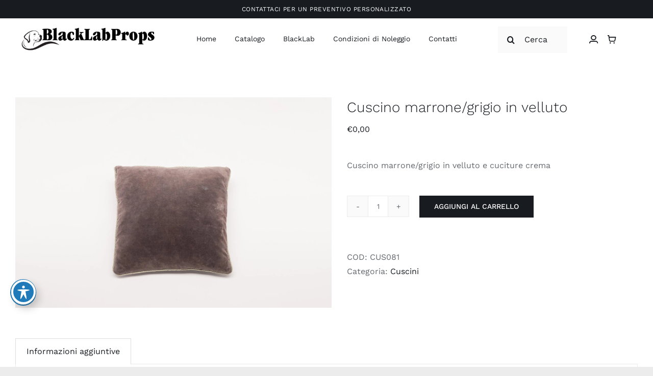

--- FILE ---
content_type: text/html; charset=UTF-8
request_url: https://blacklabprops.com/prodotto/cuscino-marrone-grigio-in-velluto/
body_size: 24146
content:
<!DOCTYPE html>
<html class="avada-html-layout-wide avada-html-header-position-top" lang="it-IT" prefix="og: http://ogp.me/ns# fb: http://ogp.me/ns/fb#">
<head>
	<meta http-equiv="X-UA-Compatible" content="IE=edge" />
	<meta http-equiv="Content-Type" content="text/html; charset=utf-8"/>
	<meta name="viewport" content="width=device-width, initial-scale=1" />
	<meta name='robots' content='index, follow, max-image-preview:large, max-snippet:-1, max-video-preview:-1' />
<script id="cookieyes" type="text/javascript" src="https://cdn-cookieyes.com/client_data/dd795de99b7b6e1bb6f8c9bd/script.js"></script><script>window._wca = window._wca || [];</script>

	<!-- This site is optimized with the Yoast SEO plugin v26.8 - https://yoast.com/product/yoast-seo-wordpress/ -->
	<title>Cuscino marrone/grigio in velluto - Black Lab Props</title>
	<link rel="canonical" href="https://blacklabprops.com/catalogo/cuscino-marrone-grigio-in-velluto/" />
	<meta property="og:locale" content="it_IT" />
	<meta property="og:type" content="article" />
	<meta property="og:title" content="Cuscino marrone/grigio in velluto - Black Lab Props" />
	<meta property="og:description" content="Cuscino marrone/grigio in velluto e cuciture crema" />
	<meta property="og:url" content="https://blacklabprops.com/catalogo/cuscino-marrone-grigio-in-velluto/" />
	<meta property="og:site_name" content="Black Lab Props" />
	<meta property="article:publisher" content="https://www.facebook.com/blacklabprops" />
	<meta property="article:modified_time" content="2020-05-20T11:53:35+00:00" />
	<meta property="og:image" content="https://cdn.imghaste.com/blacklabprops.com/wp-content/uploads/2020/03/CUS081_CUSCINI-0085.jpg" />
	<meta property="og:image:width" content="2000" />
	<meta property="og:image:height" content="1333" />
	<meta property="og:image:type" content="image/jpeg" />
	<meta name="twitter:card" content="summary_large_image" />
	<script type="application/ld+json" class="yoast-schema-graph">{"@context":"https://schema.org","@graph":[{"@type":"WebPage","@id":"https://blacklabprops.com/catalogo/cuscino-marrone-grigio-in-velluto/","url":"https://blacklabprops.com/catalogo/cuscino-marrone-grigio-in-velluto/","name":"Cuscino marrone/grigio in velluto - Black Lab Props","isPartOf":{"@id":"https://blacklabprops.com/#website"},"primaryImageOfPage":{"@id":"https://blacklabprops.com/catalogo/cuscino-marrone-grigio-in-velluto/#primaryimage"},"image":{"@id":"https://blacklabprops.com/catalogo/cuscino-marrone-grigio-in-velluto/#primaryimage"},"thumbnailUrl":"https://i0.wp.com/blacklabprops.com/wp-content/uploads/2020/03/CUS081_CUSCINI-0085.jpg?fit=2000%2C1333&ssl=1","datePublished":"2020-03-13T14:09:17+00:00","dateModified":"2020-05-20T11:53:35+00:00","breadcrumb":{"@id":"https://blacklabprops.com/catalogo/cuscino-marrone-grigio-in-velluto/#breadcrumb"},"inLanguage":"it-IT","potentialAction":[{"@type":"ReadAction","target":["https://blacklabprops.com/catalogo/cuscino-marrone-grigio-in-velluto/"]}]},{"@type":"ImageObject","inLanguage":"it-IT","@id":"https://blacklabprops.com/catalogo/cuscino-marrone-grigio-in-velluto/#primaryimage","url":"https://i0.wp.com/blacklabprops.com/wp-content/uploads/2020/03/CUS081_CUSCINI-0085.jpg?fit=2000%2C1333&ssl=1","contentUrl":"https://i0.wp.com/blacklabprops.com/wp-content/uploads/2020/03/CUS081_CUSCINI-0085.jpg?fit=2000%2C1333&ssl=1","width":2000,"height":1333},{"@type":"BreadcrumbList","@id":"https://blacklabprops.com/catalogo/cuscino-marrone-grigio-in-velluto/#breadcrumb","itemListElement":[{"@type":"ListItem","position":1,"name":"Home","item":"https://blacklabprops.com/"},{"@type":"ListItem","position":2,"name":"Prodotti","item":"https://blacklabprops.com/shop-sidebar/"},{"@type":"ListItem","position":3,"name":"Cuscino marrone/grigio in velluto"}]},{"@type":"WebSite","@id":"https://blacklabprops.com/#website","url":"https://blacklabprops.com/","name":"Black Lab Props","description":"Noleggio arredi e complementi per le scenografie","publisher":{"@id":"https://blacklabprops.com/#organization"},"potentialAction":[{"@type":"SearchAction","target":{"@type":"EntryPoint","urlTemplate":"https://blacklabprops.com/?s={search_term_string}"},"query-input":{"@type":"PropertyValueSpecification","valueRequired":true,"valueName":"search_term_string"}}],"inLanguage":"it-IT"},{"@type":"Organization","@id":"https://blacklabprops.com/#organization","name":"Black Lab Props Srl","url":"https://blacklabprops.com/","logo":{"@type":"ImageObject","inLanguage":"it-IT","@id":"https://blacklabprops.com/#/schema/logo/image/","url":"https://i0.wp.com/blacklabprops.com/wp-content/uploads/2023/06/logo_retina.png?fit=800%2C145&ssl=1","contentUrl":"https://i0.wp.com/blacklabprops.com/wp-content/uploads/2023/06/logo_retina.png?fit=800%2C145&ssl=1","width":800,"height":145,"caption":"Black Lab Props Srl"},"image":{"@id":"https://blacklabprops.com/#/schema/logo/image/"},"sameAs":["https://www.facebook.com/blacklabprops","https://www.instagram.com/black_lab_props"]}]}</script>
	<!-- / Yoast SEO plugin. -->


<link rel='dns-prefetch' href='//stats.wp.com' />
<link rel='dns-prefetch' href='//fonts.googleapis.com' />
<link rel='preconnect' href='//i0.wp.com' />
<link rel='preconnect' href='//c0.wp.com' />
<link rel="alternate" type="application/rss+xml" title="Black Lab Props &raquo; Feed" href="https://blacklabprops.com/feed/" />
<link rel="alternate" type="application/rss+xml" title="Black Lab Props &raquo; Feed dei commenti" href="https://blacklabprops.com/comments/feed/" />
								<link rel="icon" href="https://blacklabprops.com/wp-content/uploads/2023/06/favicon-32x32-2.png" type="image/png" />
		
					<!-- Apple Touch Icon -->
						<link rel="apple-touch-icon" sizes="180x180" href="https://blacklabprops.com/wp-content/uploads/2023/06/apple-touch-icon-1.png" type="image/png">
		
					<!-- Android Icon -->
						<link rel="icon" sizes="192x192" href="https://blacklabprops.com/wp-content/uploads/2023/06/android-chrome-192x192-2.png" type="image/png">
		
					<!-- MS Edge Icon -->
						<meta name="msapplication-TileImage" content="https://blacklabprops.com/wp-content/uploads/2023/06/android-chrome-512x512-2.png" type="image/png">
				<link rel="alternate" title="oEmbed (JSON)" type="application/json+oembed" href="https://blacklabprops.com/wp-json/oembed/1.0/embed?url=https%3A%2F%2Fblacklabprops.com%2Fprodotto%2Fcuscino-marrone-grigio-in-velluto%2F" />
<link rel="alternate" title="oEmbed (XML)" type="text/xml+oembed" href="https://blacklabprops.com/wp-json/oembed/1.0/embed?url=https%3A%2F%2Fblacklabprops.com%2Fprodotto%2Fcuscino-marrone-grigio-in-velluto%2F&#038;format=xml" />
				
		<meta property="og:locale" content="it_IT"/>
		<meta property="og:type" content="article"/>
		<meta property="og:site_name" content="Black Lab Props"/>
		<meta property="og:title" content="Cuscino marrone/grigio in velluto - Black Lab Props"/>
				<meta property="og:url" content="https://blacklabprops.com/prodotto/cuscino-marrone-grigio-in-velluto/"/>
													<meta property="article:modified_time" content="2020-05-20T11:53:35+00:00"/>
											<meta property="og:image" content="https://i0.wp.com/blacklabprops.com/wp-content/uploads/2020/03/CUS081_CUSCINI-0085.jpg?fit=2000%2C1333&ssl=1"/>
		<meta property="og:image:width" content="2000"/>
		<meta property="og:image:height" content="1333"/>
		<meta property="og:image:type" content="image/jpeg"/>
				<style id='wp-img-auto-sizes-contain-inline-css' type='text/css'>
img:is([sizes=auto i],[sizes^="auto," i]){contain-intrinsic-size:3000px 1500px}
/*# sourceURL=wp-img-auto-sizes-contain-inline-css */
</style>
<link rel='stylesheet' id='acwp-main-css-css' href='https://blacklabprops.com/wp-content/plugins/accessible-poetry/assets/css/main.css?ver=b315df82a7f41f4ee82b7e66e9effb5e' type='text/css' media='all' />
<link rel='stylesheet' id='acwp-mdi-css' href='https://fonts.googleapis.com/icon?family=Material+Icons&#038;ver=b315df82a7f41f4ee82b7e66e9effb5e' type='text/css' media='all' />
<style id='woocommerce-inline-inline-css' type='text/css'>
.woocommerce form .form-row .required { visibility: visible; }
/*# sourceURL=woocommerce-inline-inline-css */
</style>
<link rel='stylesheet' id='fusion-dynamic-css-css' href='https://blacklabprops.com/wp-content/uploads/fusion-styles/d08b49354970819803f74f4c3a3acc2e.min.css?ver=3.14.2' type='text/css' media='all' />
<script type="text/javascript" src="https://c0.wp.com/c/6.9/wp-includes/js/jquery/jquery.min.js" id="jquery-core-js"></script>
<script type="text/javascript" id="jquery-js-after">
/* <![CDATA[ */
if (typeof (window.wpfReadyList) == "undefined") {
			var v = jQuery.fn.jquery;
			if (v && parseInt(v) >= 3 && window.self === window.top) {
				var readyList=[];
				window.originalReadyMethod = jQuery.fn.ready;
				jQuery.fn.ready = function(){
					if(arguments.length && arguments.length > 0 && typeof arguments[0] === "function") {
						readyList.push({"c": this, "a": arguments});
					}
					return window.originalReadyMethod.apply( this, arguments );
				};
				window.wpfReadyList = readyList;
			}}
//# sourceURL=jquery-js-after
/* ]]> */
</script>
<script type="text/javascript" src="https://c0.wp.com/p/woocommerce/10.4.3/assets/js/jquery-blockui/jquery.blockUI.min.js" id="wc-jquery-blockui-js" defer="defer" data-wp-strategy="defer"></script>
<script type="text/javascript" id="wc-add-to-cart-js-extra">
/* <![CDATA[ */
var wc_add_to_cart_params = {"ajax_url":"/wp-admin/admin-ajax.php","wc_ajax_url":"/?wc-ajax=%%endpoint%%","i18n_view_cart":"Visualizza carrello","cart_url":"https://blacklabprops.com/catalogo/shopping-cart/","is_cart":"","cart_redirect_after_add":"no"};
//# sourceURL=wc-add-to-cart-js-extra
/* ]]> */
</script>
<script type="text/javascript" src="https://c0.wp.com/p/woocommerce/10.4.3/assets/js/frontend/add-to-cart.min.js" id="wc-add-to-cart-js" defer="defer" data-wp-strategy="defer"></script>
<script type="text/javascript" src="https://c0.wp.com/p/woocommerce/10.4.3/assets/js/zoom/jquery.zoom.min.js" id="wc-zoom-js" defer="defer" data-wp-strategy="defer"></script>
<script type="text/javascript" src="https://c0.wp.com/p/woocommerce/10.4.3/assets/js/flexslider/jquery.flexslider.min.js" id="wc-flexslider-js" defer="defer" data-wp-strategy="defer"></script>
<script type="text/javascript" id="wc-single-product-js-extra">
/* <![CDATA[ */
var wc_single_product_params = {"i18n_required_rating_text":"Seleziona una valutazione","i18n_rating_options":["1 stella su 5","2 stelle su 5","3 stelle su 5","4 stelle su 5","5 stelle su 5"],"i18n_product_gallery_trigger_text":"Visualizza la galleria di immagini a schermo intero","review_rating_required":"yes","flexslider":{"rtl":false,"animation":"slide","smoothHeight":true,"directionNav":true,"controlNav":"thumbnails","slideshow":false,"animationSpeed":500,"animationLoop":false,"allowOneSlide":false,"prevText":"\u003Ci class=\"awb-icon-angle-left\"\u003E\u003C/i\u003E","nextText":"\u003Ci class=\"awb-icon-angle-right\"\u003E\u003C/i\u003E"},"zoom_enabled":"1","zoom_options":[],"photoswipe_enabled":"","photoswipe_options":{"shareEl":false,"closeOnScroll":false,"history":false,"hideAnimationDuration":0,"showAnimationDuration":0},"flexslider_enabled":"1"};
//# sourceURL=wc-single-product-js-extra
/* ]]> */
</script>
<script type="text/javascript" src="https://c0.wp.com/p/woocommerce/10.4.3/assets/js/frontend/single-product.min.js" id="wc-single-product-js" defer="defer" data-wp-strategy="defer"></script>
<script type="text/javascript" src="https://c0.wp.com/p/woocommerce/10.4.3/assets/js/js-cookie/js.cookie.min.js" id="wc-js-cookie-js" defer="defer" data-wp-strategy="defer"></script>
<script type="text/javascript" id="woocommerce-js-extra">
/* <![CDATA[ */
var woocommerce_params = {"ajax_url":"/wp-admin/admin-ajax.php","wc_ajax_url":"/?wc-ajax=%%endpoint%%","i18n_password_show":"Mostra password","i18n_password_hide":"Nascondi password"};
//# sourceURL=woocommerce-js-extra
/* ]]> */
</script>
<script type="text/javascript" src="https://c0.wp.com/p/woocommerce/10.4.3/assets/js/frontend/woocommerce.min.js" id="woocommerce-js" defer="defer" data-wp-strategy="defer"></script>
<script type="text/javascript" src="https://stats.wp.com/s-202605.js" id="woocommerce-analytics-js" defer="defer" data-wp-strategy="defer"></script>
<link rel="https://api.w.org/" href="https://blacklabprops.com/wp-json/" /><link rel="alternate" title="JSON" type="application/json" href="https://blacklabprops.com/wp-json/wp/v2/product/1661" /><link rel="EditURI" type="application/rsd+xml" title="RSD" href="https://blacklabprops.com/xmlrpc.php?rsd" />

<link rel='shortlink' href='https://blacklabprops.com/?p=1661' />
	<style>img#wpstats{display:none}</style>
		<style type="text/css" id="css-fb-visibility">@media screen and (max-width: 640px){.fusion-no-small-visibility{display:none !important;}body .sm-text-align-center{text-align:center !important;}body .sm-text-align-left{text-align:left !important;}body .sm-text-align-right{text-align:right !important;}body .sm-text-align-justify{text-align:justify !important;}body .sm-flex-align-center{justify-content:center !important;}body .sm-flex-align-flex-start{justify-content:flex-start !important;}body .sm-flex-align-flex-end{justify-content:flex-end !important;}body .sm-mx-auto{margin-left:auto !important;margin-right:auto !important;}body .sm-ml-auto{margin-left:auto !important;}body .sm-mr-auto{margin-right:auto !important;}body .fusion-absolute-position-small{position:absolute;width:100%;}.awb-sticky.awb-sticky-small{ position: sticky; top: var(--awb-sticky-offset,0); }}@media screen and (min-width: 641px) and (max-width: 1024px){.fusion-no-medium-visibility{display:none !important;}body .md-text-align-center{text-align:center !important;}body .md-text-align-left{text-align:left !important;}body .md-text-align-right{text-align:right !important;}body .md-text-align-justify{text-align:justify !important;}body .md-flex-align-center{justify-content:center !important;}body .md-flex-align-flex-start{justify-content:flex-start !important;}body .md-flex-align-flex-end{justify-content:flex-end !important;}body .md-mx-auto{margin-left:auto !important;margin-right:auto !important;}body .md-ml-auto{margin-left:auto !important;}body .md-mr-auto{margin-right:auto !important;}body .fusion-absolute-position-medium{position:absolute;width:100%;}.awb-sticky.awb-sticky-medium{ position: sticky; top: var(--awb-sticky-offset,0); }}@media screen and (min-width: 1025px){.fusion-no-large-visibility{display:none !important;}body .lg-text-align-center{text-align:center !important;}body .lg-text-align-left{text-align:left !important;}body .lg-text-align-right{text-align:right !important;}body .lg-text-align-justify{text-align:justify !important;}body .lg-flex-align-center{justify-content:center !important;}body .lg-flex-align-flex-start{justify-content:flex-start !important;}body .lg-flex-align-flex-end{justify-content:flex-end !important;}body .lg-mx-auto{margin-left:auto !important;margin-right:auto !important;}body .lg-ml-auto{margin-left:auto !important;}body .lg-mr-auto{margin-right:auto !important;}body .fusion-absolute-position-large{position:absolute;width:100%;}.awb-sticky.awb-sticky-large{ position: sticky; top: var(--awb-sticky-offset,0); }}</style>	<noscript><style>.woocommerce-product-gallery{ opacity: 1 !important; }</style></noscript>
			<script type="text/javascript">
			var doc = document.documentElement;
			doc.setAttribute( 'data-useragent', navigator.userAgent );
		</script>
		
	<style id='global-styles-inline-css' type='text/css'>
:root{--wp--preset--aspect-ratio--square: 1;--wp--preset--aspect-ratio--4-3: 4/3;--wp--preset--aspect-ratio--3-4: 3/4;--wp--preset--aspect-ratio--3-2: 3/2;--wp--preset--aspect-ratio--2-3: 2/3;--wp--preset--aspect-ratio--16-9: 16/9;--wp--preset--aspect-ratio--9-16: 9/16;--wp--preset--color--black: #000000;--wp--preset--color--cyan-bluish-gray: #abb8c3;--wp--preset--color--white: #ffffff;--wp--preset--color--pale-pink: #f78da7;--wp--preset--color--vivid-red: #cf2e2e;--wp--preset--color--luminous-vivid-orange: #ff6900;--wp--preset--color--luminous-vivid-amber: #fcb900;--wp--preset--color--light-green-cyan: #7bdcb5;--wp--preset--color--vivid-green-cyan: #00d084;--wp--preset--color--pale-cyan-blue: #8ed1fc;--wp--preset--color--vivid-cyan-blue: #0693e3;--wp--preset--color--vivid-purple: #9b51e0;--wp--preset--color--awb-color-1: #ffffff;--wp--preset--color--awb-color-2: #fafafa;--wp--preset--color--awb-color-3: #ececed;--wp--preset--color--awb-color-4: #e2c36c;--wp--preset--color--awb-color-5: #c39086;--wp--preset--color--awb-color-6: #656a70;--wp--preset--color--awb-color-7: #181b20;--wp--preset--color--awb-color-8: #000000;--wp--preset--gradient--vivid-cyan-blue-to-vivid-purple: linear-gradient(135deg,rgb(6,147,227) 0%,rgb(155,81,224) 100%);--wp--preset--gradient--light-green-cyan-to-vivid-green-cyan: linear-gradient(135deg,rgb(122,220,180) 0%,rgb(0,208,130) 100%);--wp--preset--gradient--luminous-vivid-amber-to-luminous-vivid-orange: linear-gradient(135deg,rgb(252,185,0) 0%,rgb(255,105,0) 100%);--wp--preset--gradient--luminous-vivid-orange-to-vivid-red: linear-gradient(135deg,rgb(255,105,0) 0%,rgb(207,46,46) 100%);--wp--preset--gradient--very-light-gray-to-cyan-bluish-gray: linear-gradient(135deg,rgb(238,238,238) 0%,rgb(169,184,195) 100%);--wp--preset--gradient--cool-to-warm-spectrum: linear-gradient(135deg,rgb(74,234,220) 0%,rgb(151,120,209) 20%,rgb(207,42,186) 40%,rgb(238,44,130) 60%,rgb(251,105,98) 80%,rgb(254,248,76) 100%);--wp--preset--gradient--blush-light-purple: linear-gradient(135deg,rgb(255,206,236) 0%,rgb(152,150,240) 100%);--wp--preset--gradient--blush-bordeaux: linear-gradient(135deg,rgb(254,205,165) 0%,rgb(254,45,45) 50%,rgb(107,0,62) 100%);--wp--preset--gradient--luminous-dusk: linear-gradient(135deg,rgb(255,203,112) 0%,rgb(199,81,192) 50%,rgb(65,88,208) 100%);--wp--preset--gradient--pale-ocean: linear-gradient(135deg,rgb(255,245,203) 0%,rgb(182,227,212) 50%,rgb(51,167,181) 100%);--wp--preset--gradient--electric-grass: linear-gradient(135deg,rgb(202,248,128) 0%,rgb(113,206,126) 100%);--wp--preset--gradient--midnight: linear-gradient(135deg,rgb(2,3,129) 0%,rgb(40,116,252) 100%);--wp--preset--font-size--small: 12px;--wp--preset--font-size--medium: 20px;--wp--preset--font-size--large: 24px;--wp--preset--font-size--x-large: 42px;--wp--preset--font-size--normal: 16px;--wp--preset--font-size--xlarge: 32px;--wp--preset--font-size--huge: 48px;--wp--preset--spacing--20: 0.44rem;--wp--preset--spacing--30: 0.67rem;--wp--preset--spacing--40: 1rem;--wp--preset--spacing--50: 1.5rem;--wp--preset--spacing--60: 2.25rem;--wp--preset--spacing--70: 3.38rem;--wp--preset--spacing--80: 5.06rem;--wp--preset--shadow--natural: 6px 6px 9px rgba(0, 0, 0, 0.2);--wp--preset--shadow--deep: 12px 12px 50px rgba(0, 0, 0, 0.4);--wp--preset--shadow--sharp: 6px 6px 0px rgba(0, 0, 0, 0.2);--wp--preset--shadow--outlined: 6px 6px 0px -3px rgb(255, 255, 255), 6px 6px rgb(0, 0, 0);--wp--preset--shadow--crisp: 6px 6px 0px rgb(0, 0, 0);}:where(.is-layout-flex){gap: 0.5em;}:where(.is-layout-grid){gap: 0.5em;}body .is-layout-flex{display: flex;}.is-layout-flex{flex-wrap: wrap;align-items: center;}.is-layout-flex > :is(*, div){margin: 0;}body .is-layout-grid{display: grid;}.is-layout-grid > :is(*, div){margin: 0;}:where(.wp-block-columns.is-layout-flex){gap: 2em;}:where(.wp-block-columns.is-layout-grid){gap: 2em;}:where(.wp-block-post-template.is-layout-flex){gap: 1.25em;}:where(.wp-block-post-template.is-layout-grid){gap: 1.25em;}.has-black-color{color: var(--wp--preset--color--black) !important;}.has-cyan-bluish-gray-color{color: var(--wp--preset--color--cyan-bluish-gray) !important;}.has-white-color{color: var(--wp--preset--color--white) !important;}.has-pale-pink-color{color: var(--wp--preset--color--pale-pink) !important;}.has-vivid-red-color{color: var(--wp--preset--color--vivid-red) !important;}.has-luminous-vivid-orange-color{color: var(--wp--preset--color--luminous-vivid-orange) !important;}.has-luminous-vivid-amber-color{color: var(--wp--preset--color--luminous-vivid-amber) !important;}.has-light-green-cyan-color{color: var(--wp--preset--color--light-green-cyan) !important;}.has-vivid-green-cyan-color{color: var(--wp--preset--color--vivid-green-cyan) !important;}.has-pale-cyan-blue-color{color: var(--wp--preset--color--pale-cyan-blue) !important;}.has-vivid-cyan-blue-color{color: var(--wp--preset--color--vivid-cyan-blue) !important;}.has-vivid-purple-color{color: var(--wp--preset--color--vivid-purple) !important;}.has-black-background-color{background-color: var(--wp--preset--color--black) !important;}.has-cyan-bluish-gray-background-color{background-color: var(--wp--preset--color--cyan-bluish-gray) !important;}.has-white-background-color{background-color: var(--wp--preset--color--white) !important;}.has-pale-pink-background-color{background-color: var(--wp--preset--color--pale-pink) !important;}.has-vivid-red-background-color{background-color: var(--wp--preset--color--vivid-red) !important;}.has-luminous-vivid-orange-background-color{background-color: var(--wp--preset--color--luminous-vivid-orange) !important;}.has-luminous-vivid-amber-background-color{background-color: var(--wp--preset--color--luminous-vivid-amber) !important;}.has-light-green-cyan-background-color{background-color: var(--wp--preset--color--light-green-cyan) !important;}.has-vivid-green-cyan-background-color{background-color: var(--wp--preset--color--vivid-green-cyan) !important;}.has-pale-cyan-blue-background-color{background-color: var(--wp--preset--color--pale-cyan-blue) !important;}.has-vivid-cyan-blue-background-color{background-color: var(--wp--preset--color--vivid-cyan-blue) !important;}.has-vivid-purple-background-color{background-color: var(--wp--preset--color--vivid-purple) !important;}.has-black-border-color{border-color: var(--wp--preset--color--black) !important;}.has-cyan-bluish-gray-border-color{border-color: var(--wp--preset--color--cyan-bluish-gray) !important;}.has-white-border-color{border-color: var(--wp--preset--color--white) !important;}.has-pale-pink-border-color{border-color: var(--wp--preset--color--pale-pink) !important;}.has-vivid-red-border-color{border-color: var(--wp--preset--color--vivid-red) !important;}.has-luminous-vivid-orange-border-color{border-color: var(--wp--preset--color--luminous-vivid-orange) !important;}.has-luminous-vivid-amber-border-color{border-color: var(--wp--preset--color--luminous-vivid-amber) !important;}.has-light-green-cyan-border-color{border-color: var(--wp--preset--color--light-green-cyan) !important;}.has-vivid-green-cyan-border-color{border-color: var(--wp--preset--color--vivid-green-cyan) !important;}.has-pale-cyan-blue-border-color{border-color: var(--wp--preset--color--pale-cyan-blue) !important;}.has-vivid-cyan-blue-border-color{border-color: var(--wp--preset--color--vivid-cyan-blue) !important;}.has-vivid-purple-border-color{border-color: var(--wp--preset--color--vivid-purple) !important;}.has-vivid-cyan-blue-to-vivid-purple-gradient-background{background: var(--wp--preset--gradient--vivid-cyan-blue-to-vivid-purple) !important;}.has-light-green-cyan-to-vivid-green-cyan-gradient-background{background: var(--wp--preset--gradient--light-green-cyan-to-vivid-green-cyan) !important;}.has-luminous-vivid-amber-to-luminous-vivid-orange-gradient-background{background: var(--wp--preset--gradient--luminous-vivid-amber-to-luminous-vivid-orange) !important;}.has-luminous-vivid-orange-to-vivid-red-gradient-background{background: var(--wp--preset--gradient--luminous-vivid-orange-to-vivid-red) !important;}.has-very-light-gray-to-cyan-bluish-gray-gradient-background{background: var(--wp--preset--gradient--very-light-gray-to-cyan-bluish-gray) !important;}.has-cool-to-warm-spectrum-gradient-background{background: var(--wp--preset--gradient--cool-to-warm-spectrum) !important;}.has-blush-light-purple-gradient-background{background: var(--wp--preset--gradient--blush-light-purple) !important;}.has-blush-bordeaux-gradient-background{background: var(--wp--preset--gradient--blush-bordeaux) !important;}.has-luminous-dusk-gradient-background{background: var(--wp--preset--gradient--luminous-dusk) !important;}.has-pale-ocean-gradient-background{background: var(--wp--preset--gradient--pale-ocean) !important;}.has-electric-grass-gradient-background{background: var(--wp--preset--gradient--electric-grass) !important;}.has-midnight-gradient-background{background: var(--wp--preset--gradient--midnight) !important;}.has-small-font-size{font-size: var(--wp--preset--font-size--small) !important;}.has-medium-font-size{font-size: var(--wp--preset--font-size--medium) !important;}.has-large-font-size{font-size: var(--wp--preset--font-size--large) !important;}.has-x-large-font-size{font-size: var(--wp--preset--font-size--x-large) !important;}
/*# sourceURL=global-styles-inline-css */
</style>
<link rel='stylesheet' id='joinchat-css' href='https://blacklabprops.com/wp-content/plugins/creame-whatsapp-me/public/css/joinchat-btn.min.css?ver=6.0.10' type='text/css' media='all' />
<style id='joinchat-inline-css' type='text/css'>
.joinchat{--ch:142;--cs:70%;--cl:49%;--bw:1}
/*# sourceURL=joinchat-inline-css */
</style>
</head>

<body class="wp-singular product-template-default single single-product postid-1661 wp-theme-Avada theme-Avada acwp-readable-arial woocommerce woocommerce-page woocommerce-no-js fusion-image-hovers fusion-pagination-sizing fusion-button_type-flat fusion-button_span-no fusion-button_gradient-linear avada-image-rollover-circle-no avada-image-rollover-yes avada-image-rollover-direction-fade fusion-body ltr fusion-sticky-header no-tablet-sticky-header no-mobile-sticky-header no-mobile-slidingbar no-mobile-totop fusion-disable-outline fusion-sub-menu-fade mobile-logo-pos-left layout-wide-mode avada-has-boxed-modal-shadow- layout-scroll-offset-full avada-has-zero-margin-offset-top fusion-top-header menu-text-align-center fusion-woo-product-design-clean fusion-woo-shop-page-columns-2 fusion-woo-related-columns-3 fusion-woo-archive-page-columns-3 fusion-woocommerce-equal-heights avada-has-woo-gallery-disabled woo-tabs-horizontal woo-outofstock-badge-top_bar mobile-menu-design-flyout fusion-show-pagination-text fusion-header-layout-v1 avada-responsive avada-footer-fx-none avada-menu-highlight-style-textcolor fusion-search-form-clean fusion-main-menu-search-dropdown fusion-avatar-circle avada-dropdown-styles avada-blog-layout-grid avada-blog-archive-layout-grid avada-header-shadow-no avada-menu-icon-position-left avada-has-megamenu-shadow avada-has-header-100-width avada-has-pagetitle-bg-full avada-has-breadcrumb-mobile-hidden avada-has-pagetitlebar-retina-bg-image avada-has-titlebar-bar_and_content avada-social-full-transparent avada-has-transparent-timeline_color avada-has-pagination-width_height avada-flyout-menu-direction-fade avada-ec-views-v1" data-awb-post-id="1661">
		<a class="skip-link screen-reader-text" href="#content">Salta al contenuto</a>

	<div id="boxed-wrapper">
		
		<div id="wrapper" class="fusion-wrapper">
			<div id="home" style="position:relative;top:-1px;"></div>
												<div class="fusion-tb-header"><div class="fusion-fullwidth fullwidth-box fusion-builder-row-1 fusion-flex-container nonhundred-percent-fullwidth non-hundred-percent-height-scrolling" style="--awb-border-radius-top-left:0px;--awb-border-radius-top-right:0px;--awb-border-radius-bottom-right:0px;--awb-border-radius-bottom-left:0px;--awb-padding-top:0%;--awb-padding-bottom:0%;--awb-background-color:var(--awb-color7);--awb-flex-wrap:wrap;" ><div class="fusion-builder-row fusion-row fusion-flex-align-items-flex-start fusion-flex-content-wrap" style="max-width:1320.8px;margin-left: calc(-4% / 2 );margin-right: calc(-4% / 2 );"><div class="fusion-layout-column fusion_builder_column fusion-builder-column-0 fusion_builder_column_1_1 1_1 fusion-flex-column" style="--awb-bg-size:cover;--awb-width-large:100%;--awb-margin-top-large:0px;--awb-spacing-right-large:1.92%;--awb-margin-bottom-large:0px;--awb-spacing-left-large:1.92%;--awb-width-medium:100%;--awb-order-medium:0;--awb-spacing-right-medium:1.92%;--awb-spacing-left-medium:1.92%;--awb-width-small:100%;--awb-order-small:0;--awb-spacing-right-small:1.92%;--awb-spacing-left-small:1.92%;" data-scroll-devices="small-visibility,medium-visibility,large-visibility"><div class="fusion-column-wrapper fusion-column-has-shadow fusion-flex-justify-content-flex-start fusion-content-layout-column"><div class="fusion-text fusion-text-1 fusion-animated" style="--awb-content-alignment:center;--awb-font-size:12px;--awb-line-height:12px;--awb-letter-spacing:0.04em;--awb-text-color:#ffffff;" data-animationType="zoomInLeft" data-animationDuration="0.3" data-animationOffset="top-into-view"><p><span style="color: #ffffff;"><a style="color: #ffffff;" href="https://blacklabprops.com/contatti/#form">CONTATTACI PER UN PREVENTIVO PERSONALIZZATO</a></span></p>
</div></div></div></div></div><div class="fusion-fullwidth fullwidth-box fusion-builder-row-2 fusion-flex-container has-pattern-background has-mask-background hundred-percent-fullwidth non-hundred-percent-height-scrolling fusion-sticky-container" style="--awb-border-radius-top-left:0px;--awb-border-radius-top-right:0px;--awb-border-radius-bottom-right:0px;--awb-border-radius-bottom-left:0px;--awb-padding-top:0px;--awb-padding-right:40px;--awb-padding-bottom:0px;--awb-padding-left:40px;--awb-padding-right-medium:24px;--awb-padding-left-medium:24px;--awb-padding-right-small:20px;--awb-padding-left-small:20px;--awb-sticky-background-color:var(--awb-color1) !important;--awb-flex-wrap:wrap;" data-transition-offset="0" data-scroll-offset="500" data-sticky-medium-visibility="1" data-sticky-large-visibility="1" ><div class="fusion-builder-row fusion-row fusion-flex-align-items-stretch fusion-flex-justify-content-center fusion-flex-content-wrap" style="width:104% !important;max-width:104% !important;margin-left: calc(-4% / 2 );margin-right: calc(-4% / 2 );"><div class="fusion-layout-column fusion_builder_column fusion-builder-column-1 fusion_builder_column_1_4 1_4 fusion-flex-column" style="--awb-bg-size:cover;--awb-width-large:25%;--awb-margin-top-large:0px;--awb-spacing-right-large:7.68%;--awb-margin-bottom-large:0px;--awb-spacing-left-large:7.68%;--awb-width-medium:33.333333333333%;--awb-order-medium:1;--awb-spacing-right-medium:5.76%;--awb-spacing-left-medium:5.76%;--awb-width-small:33.333333333333%;--awb-order-small:1;--awb-spacing-right-small:5.76%;--awb-spacing-left-small:5.76%;"><div class="fusion-column-wrapper fusion-column-has-shadow fusion-flex-justify-content-center fusion-content-layout-column"><div class="fusion-image-element md-text-align-center sm-text-align-center" style="--awb-margin-top:-4px;--awb-max-width:300px;--awb-caption-title-font-family:var(--h2_typography-font-family);--awb-caption-title-font-weight:var(--h2_typography-font-weight);--awb-caption-title-font-style:var(--h2_typography-font-style);--awb-caption-title-size:var(--h2_typography-font-size);--awb-caption-title-transform:var(--h2_typography-text-transform);--awb-caption-title-line-height:var(--h2_typography-line-height);--awb-caption-title-letter-spacing:var(--h2_typography-letter-spacing);"><span class=" fusion-imageframe imageframe-none imageframe-1 hover-type-none"><a class="fusion-no-lightbox" href="https://blacklabprops.com/" target="_self" aria-label="Logo BlackLabProps"><img data-recalc-dims="1" fetchpriority="high" decoding="async" width="800" height="145" alt="BlackLab Props" src="https://i0.wp.com/blacklabprops.com/wp-content/uploads/2023/06/logo_retina.png?resize=800%2C145" class="img-responsive wp-image-6925 disable-lazyload" srcset="https://i0.wp.com/blacklabprops.com/wp-content/uploads/2023/06/logo_retina.png?resize=200%2C36&amp;ssl=1 200w, https://i0.wp.com/blacklabprops.com/wp-content/uploads/2023/06/logo_retina.png?resize=300%2C54&amp;ssl=1 300w, https://i0.wp.com/blacklabprops.com/wp-content/uploads/2023/06/logo_retina.png?resize=400%2C73&amp;ssl=1 400w, https://i0.wp.com/blacklabprops.com/wp-content/uploads/2023/06/logo_retina.png?resize=500%2C91&amp;ssl=1 500w, https://i0.wp.com/blacklabprops.com/wp-content/uploads/2023/06/logo_retina.png?resize=600%2C109&amp;ssl=1 600w, https://i0.wp.com/blacklabprops.com/wp-content/uploads/2023/06/logo_retina.png?resize=700%2C127&amp;ssl=1 700w, https://i0.wp.com/blacklabprops.com/wp-content/uploads/2023/06/logo_retina.png?resize=768%2C139&amp;ssl=1 768w, https://i0.wp.com/blacklabprops.com/wp-content/uploads/2023/06/logo_retina.png?fit=800%2C145&amp;ssl=1 800w" sizes="(max-width: 1024px) 100vw, (max-width: 640px) 100vw, (max-width: 1919px) 400px,(min-width: 1920px) 25vw" /></a></span></div></div></div><div class="fusion-layout-column fusion_builder_column fusion-builder-column-2 fusion_builder_column_1_2 1_2 fusion-flex-column" style="--awb-bg-size:cover;--awb-width-large:50%;--awb-margin-top-large:0px;--awb-spacing-right-large:3.84%;--awb-margin-bottom-large:0px;--awb-spacing-left-large:3.84%;--awb-width-medium:33.333333333333%;--awb-order-medium:0;--awb-spacing-right-medium:5.76%;--awb-spacing-left-medium:5.76%;--awb-width-small:33.333333333333%;--awb-order-small:0;--awb-spacing-right-small:0%;--awb-spacing-left-small:5.76%;"><div class="fusion-column-wrapper fusion-column-has-shadow fusion-flex-justify-content-center fusion-content-layout-column"><nav class="awb-menu awb-menu_row awb-menu_em-hover mobile-mode-collapse-to-button awb-menu_icons-left awb-menu_dc-no mobile-trigger-fullwidth-off awb-menu_mobile-toggle awb-menu_indent-center mobile-size-full-absolute loading mega-menu-loading awb-menu_desktop awb-menu_dropdown awb-menu_expand-right awb-menu_transition-fade fusion-no-small-visibility" style="--awb-font-size:14px;--awb-text-transform:none;--awb-gap:36px;--awb-align-items:center;--awb-justify-content:center;--awb-items-padding-top:28px;--awb-items-padding-bottom:28px;--awb-border-bottom:3px;--awb-color:var(--awb-color7);--awb-active-color:var(--awb-color7);--awb-active-border-bottom:3px;--awb-active-border-color:var(--awb-color7);--awb-submenu-color:var(--awb-color7);--awb-submenu-sep-color:rgba(226,226,226,0);--awb-submenu-active-bg:var(--awb-color2);--awb-submenu-active-color:var(--awb-color7);--awb-submenu-text-transform:none;--awb-icons-color:var(--awb-color7);--awb-icons-hover-color:var(--awb-color7);--awb-main-justify-content:flex-start;--awb-mobile-color:var(--awb-color7);--awb-mobile-nav-items-height:60;--awb-mobile-active-bg:var(--awb-color2);--awb-mobile-active-color:var(--awb-color7);--awb-mobile-trigger-font-size:20px;--awb-trigger-padding-right:0px;--awb-trigger-padding-left:0px;--awb-mobile-trigger-color:var(--awb-color7);--awb-mobile-trigger-background-color:rgba(255,255,255,0);--awb-mobile-nav-trigger-bottom-margin:10px;--awb-mobile-sep-color:rgba(0,0,0,0);--awb-mobile-justify:center;--awb-mobile-caret-left:auto;--awb-mobile-caret-right:0;--awb-box-shadow:0px 24px 24px -8px hsla(var(--awb-color7-h),var(--awb-color7-s),var(--awb-color7-l),calc( var(--awb-color7-a) - 92% ));;--awb-fusion-font-family-typography:inherit;--awb-fusion-font-style-typography:normal;--awb-fusion-font-weight-typography:400;--awb-fusion-font-family-submenu-typography:inherit;--awb-fusion-font-style-submenu-typography:normal;--awb-fusion-font-weight-submenu-typography:400;--awb-fusion-font-family-mobile-typography:inherit;--awb-fusion-font-style-mobile-typography:normal;--awb-fusion-font-weight-mobile-typography:400;" aria-label="Interior Design Main Menu" data-breakpoint="1024" data-count="0" data-transition-type="bottom-vertical" data-transition-time="300" data-expand="right"><button type="button" class="awb-menu__m-toggle awb-menu__m-toggle_no-text" aria-expanded="false" aria-controls="menu-interior-design-main-menu"><span class="awb-menu__m-toggle-inner"><span class="collapsed-nav-text"><span class="screen-reader-text">Toggle Navigation</span></span><span class="awb-menu__m-collapse-icon awb-menu__m-collapse-icon_no-text"><span class="awb-menu__m-collapse-icon-open awb-menu__m-collapse-icon-open_no-text icon-furnituremenu"></span><span class="awb-menu__m-collapse-icon-close awb-menu__m-collapse-icon-close_no-text icon-furnitureclose"></span></span></span></button><ul id="menu-interior-design-main-menu" class="fusion-menu awb-menu__main-ul awb-menu__main-ul_row"><li  id="menu-item-6945"  class="menu-item menu-item-type-post_type menu-item-object-page menu-item-home menu-item-6945 awb-menu__li awb-menu__main-li awb-menu__main-li_regular"  data-item-id="6945"><span class="awb-menu__main-background-default awb-menu__main-background-default_bottom-vertical"></span><span class="awb-menu__main-background-active awb-menu__main-background-active_bottom-vertical"></span><a  href="https://blacklabprops.com/" class="awb-menu__main-a awb-menu__main-a_regular"><span class="menu-text">Home</span></a></li><li  id="menu-item-37"  class="menu-item menu-item-type-post_type menu-item-object-page menu-item-has-children menu-item-37 awb-menu__li awb-menu__main-li awb-menu__main-li_regular"  data-item-id="37"><span class="awb-menu__main-background-default awb-menu__main-background-default_bottom-vertical"></span><span class="awb-menu__main-background-active awb-menu__main-background-active_bottom-vertical"></span><a  href="https://blacklabprops.com/catalogo/" class="awb-menu__main-a awb-menu__main-a_regular"><span class="menu-text">Catalogo</span><span class="awb-menu__open-nav-submenu-hover"></span></a><button type="button" aria-label="Open submenu of Catalogo" aria-expanded="false" class="awb-menu__open-nav-submenu_mobile awb-menu__open-nav-submenu_main awb-menu__megamenu_no_children"></button><div class="awb-menu__mega-wrap" id="awb-mega-menu-6836" data-width="viewport_width" style="--awb-megamenu-width:100vw"><div class="fusion-fullwidth fullwidth-box fusion-builder-row-2-1 fusion-flex-container has-pattern-background has-mask-background hundred-percent-fullwidth non-hundred-percent-height-scrolling" style="--awb-border-radius-top-left:0px;--awb-border-radius-top-right:0px;--awb-border-radius-bottom-right:0px;--awb-border-radius-bottom-left:0px;--awb-padding-top:0px;--awb-padding-right:0px;--awb-padding-bottom:0px;--awb-padding-left:0px;--awb-margin-bottom:0px;--awb-background-color:var(--awb-color1);--awb-flex-wrap:wrap;" ><div class="fusion-builder-row fusion-row fusion-flex-align-items-stretch fusion-flex-content-wrap" style="width:104% !important;max-width:104% !important;margin-left: calc(-4% / 2 );margin-right: calc(-4% / 2 );"><div class="fusion-layout-column fusion_builder_column fusion-builder-column-3 fusion-flex-column" style="--awb-padding-top:32px;--awb-padding-right:32px;--awb-padding-bottom:32px;--awb-padding-left:32px;--awb-bg-size:cover;--awb-width-large:36%;--awb-flex-grow:0;--awb-flex-shrink:0;--awb-margin-top-large:0px;--awb-spacing-right-large:0%;--awb-margin-bottom-large:0px;--awb-spacing-left-large:5.3333333333333%;--awb-width-medium:100%;--awb-order-medium:0;--awb-flex-grow-medium:0;--awb-flex-shrink-medium:0;--awb-spacing-right-medium:1.92%;--awb-spacing-left-medium:1.92%;--awb-width-small:100%;--awb-order-small:0;--awb-flex-grow-small:0;--awb-flex-shrink-small:0;--awb-spacing-right-small:1.92%;--awb-spacing-left-small:1.92%;"><div class="fusion-column-wrapper fusion-column-has-shadow fusion-flex-justify-content-flex-start fusion-content-layout-column"><div class="fusion-title title fusion-title-1 fusion-sep-none fusion-title-text fusion-title-size-div" style="--awb-margin-top:0px;--awb-font-size:var(--awb-typography2-font-size);"><div class="fusion-title-heading title-heading-left title-heading-tag fusion-responsive-typography-calculated" style="font-family:var(--awb-typography2-font-family);font-weight:var(--awb-typography2-font-weight);font-style:var(--awb-typography2-font-style);margin:0;letter-spacing:var(--awb-typography2-letter-spacing);text-transform:var(--awb-typography2-text-transform);font-size:1em;--fontSize:12;--minFontSize:12;line-height:var(--awb-typography2-line-height);">Catalogo</div></div><nav class="awb-submenu awb-submenu_column awb-submenu_em-hover awb-submenu_icons-left awb-submenu_dc-yes awb-submenu_transition-fade awb-submenu_dropdown awb-submenu_expand-right" style="--awb-line-height:var(--awb-typography1-line-height);--awb-text-transform:var(--awb-typography1-text-transform);--awb-main-justify-content:flex-start;--awb-color:var(--awb-color6);--awb-active-color:var(--awb-color8);--awb-icons-color:var(--awb-color6);--awb-icons-hover-color:var(--awb-color6);--awb-gap:4px;--awb-font-size:28px;--awb-fusion-font-family-typography:var(--awb-typography1-font-family);--awb-fusion-font-weight-typography:var(--awb-typography1-font-weight);--awb-fusion-font-style-typography:var(--awb-typography1-font-style);--awb-fusion-font-family-submenu-typography:inherit;--awb-fusion-font-style-submenu-typography:normal;--awb-fusion-font-weight-submenu-typography:400;" aria-label="Menu" data-count="0" data-transition-type="fade" data-transition-time="300" data-breakpoint="0"><ul id="menu-elenco-mega-menu-catalogo" class="fusion-menu awb-submenu__main-ul awb-submenu__main-ul_column"><li  id="menu-item-6935"  class="menu-item menu-item-type-custom menu-item-object-custom menu-item-6935 awb-submenu__li awb-submenu__main-li awb-submenu__main-li_regular"  data-item-id="6935"><span class="awb-submenu__main-background-default awb-submenu__main-background-default_fade"></span><span class="awb-submenu__main-background-active awb-submenu__main-background-active_fade"></span><a  href="http://blacklabprops.com/categoria-prodotto/bambini/" class="awb-submenu__main-a awb-submenu__main-a_regular"><span class="menu-text">Bambini</span></a></li><li  id="menu-item-6936"  class="menu-item menu-item-type-custom menu-item-object-custom menu-item-6936 awb-submenu__li awb-submenu__main-li awb-submenu__main-li_regular"  data-item-id="6936"><span class="awb-submenu__main-background-default awb-submenu__main-background-default_fade"></span><span class="awb-submenu__main-background-active awb-submenu__main-background-active_fade"></span><a  href="http://blacklabprops.com/categoria-prodotto/complementi/" class="awb-submenu__main-a awb-submenu__main-a_regular"><span class="menu-text">Complementi</span></a></li><li  id="menu-item-6937"  class="menu-item menu-item-type-custom menu-item-object-custom menu-item-6937 awb-submenu__li awb-submenu__main-li awb-submenu__main-li_regular"  data-item-id="6937"><span class="awb-submenu__main-background-default awb-submenu__main-background-default_fade"></span><span class="awb-submenu__main-background-active awb-submenu__main-background-active_fade"></span><a  href="http://blacklabprops.com/categoria-prodotto/illuminazione/" class="awb-submenu__main-a awb-submenu__main-a_regular"><span class="menu-text">Illuminazione</span></a></li><li  id="menu-item-6939"  class="menu-item menu-item-type-custom menu-item-object-custom menu-item-6939 awb-submenu__li awb-submenu__main-li awb-submenu__main-li_regular"  data-item-id="6939"><span class="awb-submenu__main-background-default awb-submenu__main-background-default_fade"></span><span class="awb-submenu__main-background-active awb-submenu__main-background-active_fade"></span><a  href="http://blacklabprops.com/categoria-prodotto/mobili/" class="awb-submenu__main-a awb-submenu__main-a_regular"><span class="menu-text">Mobili</span></a></li><li  id="menu-item-6940"  class="menu-item menu-item-type-custom menu-item-object-custom menu-item-6940 awb-submenu__li awb-submenu__main-li awb-submenu__main-li_regular"  data-item-id="6940"><span class="awb-submenu__main-background-default awb-submenu__main-background-default_fade"></span><span class="awb-submenu__main-background-active awb-submenu__main-background-active_fade"></span><a  href="http://blacklabprops.com/categoria-prodotto/quadri/" class="awb-submenu__main-a awb-submenu__main-a_regular"><span class="menu-text">Quadri</span></a></li><li  id="menu-item-6941"  class="menu-item menu-item-type-custom menu-item-object-custom menu-item-6941 awb-submenu__li awb-submenu__main-li awb-submenu__main-li_regular"  data-item-id="6941"><span class="awb-submenu__main-background-default awb-submenu__main-background-default_fade"></span><span class="awb-submenu__main-background-active awb-submenu__main-background-active_fade"></span><a  href="http://blacklabprops.com/categoria-prodotto/tappeti/" class="awb-submenu__main-a awb-submenu__main-a_regular"><span class="menu-text">Tappeti</span></a></li><li  id="menu-item-6942"  class="menu-item menu-item-type-custom menu-item-object-custom menu-item-6942 awb-submenu__li awb-submenu__main-li awb-submenu__main-li_regular"  data-item-id="6942"><span class="awb-submenu__main-background-default awb-submenu__main-background-default_fade"></span><span class="awb-submenu__main-background-active awb-submenu__main-background-active_fade"></span><a  href="http://blacklabprops.com/categoria-prodotto/tessile/" class="awb-submenu__main-a awb-submenu__main-a_regular"><span class="menu-text">Tessile</span></a></li></ul></nav></div></div><div class="fusion-layout-column fusion_builder_column fusion-builder-column-4 fusion-flex-column" style="--awb-padding-top:32px;--awb-padding-right:32px;--awb-padding-top-medium:30px;--awb-padding-right-medium:30px;--awb-padding-bottom-medium:0px;--awb-padding-left-medium:30px;--awb-bg-size:cover;--awb-width-large:64%;--awb-flex-grow:0;--awb-flex-shrink:0;--awb-margin-top-large:0px;--awb-spacing-right-large:3%;--awb-margin-bottom-large:0px;--awb-spacing-left-large:0%;--awb-width-medium:100%;--awb-order-medium:0;--awb-flex-grow-medium:0;--awb-flex-shrink-medium:0;--awb-spacing-right-medium:1.92%;--awb-spacing-left-medium:1.92%;--awb-width-small:100%;--awb-order-small:0;--awb-flex-grow-small:0;--awb-flex-shrink-small:0;--awb-spacing-right-small:1.92%;--awb-spacing-left-small:1.92%;"><div class="fusion-column-wrapper fusion-column-has-shadow fusion-flex-justify-content-flex-start fusion-content-layout-column"><div class="fusion-title title fusion-title-2 fusion-sep-none fusion-title-text fusion-title-size-two"><h2 class="fusion-title-heading title-heading-left fusion-responsive-typography-calculated" style="margin:0;--fontSize:44;line-height:1.26;">Ultimi arrivi</h2></div><div class="fusion-woo-featured-products-slider fusion-woo-slider" style="--awb-margin-top:20px;"><div class="awb-carousel awb-swiper awb-swiper-carousel fusion-carousel-title-on-rollover" style="--awb-columns:4;--awb-column-spacing:9px;" data-autoplay="no" data-columns="4" data-itemmargin="9" data-itemwidth="180" data-touchscroll="yes" data-imagesize="fixed"><div class="swiper-wrapper"><div class="swiper-slide"><div class="fusion-clean-product-image-wrapper"><div class="fusion-carousel-item-wrapper"><div  class="fusion-image-wrapper fusion-image-size-fixed" aria-haspopup="true">
				<div class="fusion-woo-badges-wrapper">
</div><img data-recalc-dims="1" decoding="async" width="700" height="700" src="https://i0.wp.com/blacklabprops.com/wp-content/uploads/2026/01/APAB003.jpg?resize=700%2C700&#038;ssl=1" class="attachment-woocommerce_single size-woocommerce_single lazyload wp-post-image" alt="" srcset="data:image/svg+xml,%3Csvg%20xmlns%3D%27http%3A%2F%2Fwww.w3.org%2F2000%2Fsvg%27%20width%3D%27900%27%20height%3D%27900%27%20viewBox%3D%270%200%20900%20900%27%3E%3Crect%20width%3D%27900%27%20height%3D%27900%27%20fill-opacity%3D%220%22%2F%3E%3C%2Fsvg%3E" data-orig-src="https://blacklabprops.com/wp-content/uploads/2026/01/APAB003.jpg" data-srcset="https://i0.wp.com/blacklabprops.com/wp-content/uploads/2026/01/APAB003.jpg?resize=66%2C66&amp;ssl=1 66w, https://i0.wp.com/blacklabprops.com/wp-content/uploads/2026/01/APAB003.jpg?resize=100%2C100&amp;ssl=1 100w, https://i0.wp.com/blacklabprops.com/wp-content/uploads/2026/01/APAB003.jpg?resize=150%2C150&amp;ssl=1 150w, https://i0.wp.com/blacklabprops.com/wp-content/uploads/2026/01/APAB003.jpg?resize=200%2C200&amp;ssl=1 200w, https://i0.wp.com/blacklabprops.com/wp-content/uploads/2026/01/APAB003.jpg?resize=300%2C300&amp;ssl=1 300w, https://i0.wp.com/blacklabprops.com/wp-content/uploads/2026/01/APAB003.jpg?resize=400%2C400&amp;ssl=1 400w, https://i0.wp.com/blacklabprops.com/wp-content/uploads/2026/01/APAB003.jpg?resize=500%2C500&amp;ssl=1 500w, https://i0.wp.com/blacklabprops.com/wp-content/uploads/2026/01/APAB003.jpg?resize=600%2C600&amp;ssl=1 600w, https://i0.wp.com/blacklabprops.com/wp-content/uploads/2026/01/APAB003.jpg?resize=700%2C700&amp;ssl=1 700w, https://i0.wp.com/blacklabprops.com/wp-content/uploads/2026/01/APAB003.jpg?resize=768%2C768&amp;ssl=1 768w, https://i0.wp.com/blacklabprops.com/wp-content/uploads/2026/01/APAB003.jpg?resize=800%2C800&amp;ssl=1 800w, https://i0.wp.com/blacklabprops.com/wp-content/uploads/2026/01/APAB003.jpg?fit=900%2C900&amp;ssl=1 900w" data-sizes="auto" /><div class="fusion-rollover">
	<div class="fusion-rollover-content">

				
		
								
										<div class="fusion-rollover-categories"><a href="https://blacklabprops.com/categoria-prodotto/complementi/appendiabiti/" rel="tag">Appendiabiti</a>, <a href="https://blacklabprops.com/categoria-prodotto/novita/" rel="tag">Novità</a></div>					
								<div class="cart-loading">
				<a href="https://blacklabprops.com/catalogo/shopping-cart/">
					<i class="awb-icon-spinner" aria-hidden="true"></i>
					<div class="view-cart">Visualizza carrello</div>
				</a>
			</div>
		
								
						
										<div class="fusion-product-buttons">
					<a href="/prodotto/cuscino-marrone-grigio-in-velluto/?add-to-cart=8107" aria-describedby="woocommerce_loop_add_to_cart_link_describedby_8107" data-quantity="1" class="button product_type_simple add_to_cart_button ajax_add_to_cart" data-product_id="8107" data-product_sku="APAB003" aria-label="Aggiungi al carrello: &quot;Appendiabiti in bambù&quot;" rel="nofollow">Aggiungi al carrello</a>	<span id="woocommerce_loop_add_to_cart_link_describedby_8107" class="screen-reader-text">
			</span>
<span class="fusion-rollover-linebreak">
	/</span>

<a href="https://blacklabprops.com/prodotto/appendiabiti-in-bambu/" class="show_details_button">
	Dettagli</a>

				</div>
									<a class="fusion-link-wrapper" href="https://blacklabprops.com/prodotto/appendiabiti-in-bambu/" aria-label="Appendiabiti in bambù"></a>
	</div>
</div>
</div>
</div></div></div><div class="swiper-slide"><div class="fusion-clean-product-image-wrapper"><div class="fusion-carousel-item-wrapper"><div  class="fusion-image-wrapper fusion-image-size-fixed" aria-haspopup="true">
				<div class="fusion-woo-badges-wrapper">
</div><img data-recalc-dims="1" decoding="async" width="700" height="700" src="https://i0.wp.com/blacklabprops.com/wp-content/uploads/2025/12/LMTV252.jpg?resize=700%2C700&#038;ssl=1" class="attachment-woocommerce_single size-woocommerce_single lazyload wp-post-image" alt="" srcset="data:image/svg+xml,%3Csvg%20xmlns%3D%27http%3A%2F%2Fwww.w3.org%2F2000%2Fsvg%27%20width%3D%27900%27%20height%3D%27900%27%20viewBox%3D%270%200%20900%20900%27%3E%3Crect%20width%3D%27900%27%20height%3D%27900%27%20fill-opacity%3D%220%22%2F%3E%3C%2Fsvg%3E" data-orig-src="https://blacklabprops.com/wp-content/uploads/2025/12/LMTV252.jpg" data-srcset="https://i0.wp.com/blacklabprops.com/wp-content/uploads/2025/12/LMTV252.jpg?resize=66%2C66&amp;ssl=1 66w, https://i0.wp.com/blacklabprops.com/wp-content/uploads/2025/12/LMTV252.jpg?resize=100%2C100&amp;ssl=1 100w, https://i0.wp.com/blacklabprops.com/wp-content/uploads/2025/12/LMTV252.jpg?resize=150%2C150&amp;ssl=1 150w, https://i0.wp.com/blacklabprops.com/wp-content/uploads/2025/12/LMTV252.jpg?resize=200%2C200&amp;ssl=1 200w, https://i0.wp.com/blacklabprops.com/wp-content/uploads/2025/12/LMTV252.jpg?resize=300%2C300&amp;ssl=1 300w, https://i0.wp.com/blacklabprops.com/wp-content/uploads/2025/12/LMTV252.jpg?resize=400%2C400&amp;ssl=1 400w, https://i0.wp.com/blacklabprops.com/wp-content/uploads/2025/12/LMTV252.jpg?resize=500%2C500&amp;ssl=1 500w, https://i0.wp.com/blacklabprops.com/wp-content/uploads/2025/12/LMTV252.jpg?resize=600%2C600&amp;ssl=1 600w, https://i0.wp.com/blacklabprops.com/wp-content/uploads/2025/12/LMTV252.jpg?resize=700%2C700&amp;ssl=1 700w, https://i0.wp.com/blacklabprops.com/wp-content/uploads/2025/12/LMTV252.jpg?resize=768%2C768&amp;ssl=1 768w, https://i0.wp.com/blacklabprops.com/wp-content/uploads/2025/12/LMTV252.jpg?resize=800%2C800&amp;ssl=1 800w, https://i0.wp.com/blacklabprops.com/wp-content/uploads/2025/12/LMTV252.jpg?fit=900%2C900&amp;ssl=1 900w" data-sizes="auto" /><div class="fusion-rollover">
	<div class="fusion-rollover-content">

				
		
								
										<div class="fusion-rollover-categories"><a href="https://blacklabprops.com/categoria-prodotto/illuminazione/lampade-da-tavolo/" rel="tag">Lampade da tavolo</a>, <a href="https://blacklabprops.com/categoria-prodotto/novita/" rel="tag">Novità</a></div>					
								<div class="cart-loading">
				<a href="https://blacklabprops.com/catalogo/shopping-cart/">
					<i class="awb-icon-spinner" aria-hidden="true"></i>
					<div class="view-cart">Visualizza carrello</div>
				</a>
			</div>
		
								
						
										<div class="fusion-product-buttons">
					<a href="/prodotto/cuscino-marrone-grigio-in-velluto/?add-to-cart=8093" aria-describedby="woocommerce_loop_add_to_cart_link_describedby_8093" data-quantity="1" class="button product_type_simple add_to_cart_button ajax_add_to_cart" data-product_id="8093" data-product_sku="LMTV252" aria-label="Aggiungi al carrello: &quot;Lampada a fungo in metallo gialla&quot;" rel="nofollow">Aggiungi al carrello</a>	<span id="woocommerce_loop_add_to_cart_link_describedby_8093" class="screen-reader-text">
			</span>
<span class="fusion-rollover-linebreak">
	/</span>

<a href="https://blacklabprops.com/prodotto/lampada-a-fungo-in-metallo-gialla/" class="show_details_button">
	Dettagli</a>

				</div>
									<a class="fusion-link-wrapper" href="https://blacklabprops.com/prodotto/lampada-a-fungo-in-metallo-gialla/" aria-label="Lampada a fungo in metallo gialla"></a>
	</div>
</div>
</div>
</div></div></div><div class="swiper-slide"><div class="fusion-clean-product-image-wrapper"><div class="fusion-carousel-item-wrapper"><div  class="fusion-image-wrapper fusion-image-size-fixed" aria-haspopup="true">
				<div class="fusion-woo-badges-wrapper">
</div><img data-recalc-dims="1" decoding="async" width="700" height="700" src="https://i0.wp.com/blacklabprops.com/wp-content/uploads/2025/12/LMTV251.jpg?resize=700%2C700&#038;ssl=1" class="attachment-woocommerce_single size-woocommerce_single lazyload wp-post-image" alt="" srcset="data:image/svg+xml,%3Csvg%20xmlns%3D%27http%3A%2F%2Fwww.w3.org%2F2000%2Fsvg%27%20width%3D%27900%27%20height%3D%27900%27%20viewBox%3D%270%200%20900%20900%27%3E%3Crect%20width%3D%27900%27%20height%3D%27900%27%20fill-opacity%3D%220%22%2F%3E%3C%2Fsvg%3E" data-orig-src="https://blacklabprops.com/wp-content/uploads/2025/12/LMTV251.jpg" data-srcset="https://i0.wp.com/blacklabprops.com/wp-content/uploads/2025/12/LMTV251.jpg?resize=66%2C66&amp;ssl=1 66w, https://i0.wp.com/blacklabprops.com/wp-content/uploads/2025/12/LMTV251.jpg?resize=100%2C100&amp;ssl=1 100w, https://i0.wp.com/blacklabprops.com/wp-content/uploads/2025/12/LMTV251.jpg?resize=150%2C150&amp;ssl=1 150w, https://i0.wp.com/blacklabprops.com/wp-content/uploads/2025/12/LMTV251.jpg?resize=200%2C200&amp;ssl=1 200w, https://i0.wp.com/blacklabprops.com/wp-content/uploads/2025/12/LMTV251.jpg?resize=300%2C300&amp;ssl=1 300w, https://i0.wp.com/blacklabprops.com/wp-content/uploads/2025/12/LMTV251.jpg?resize=400%2C400&amp;ssl=1 400w, https://i0.wp.com/blacklabprops.com/wp-content/uploads/2025/12/LMTV251.jpg?resize=500%2C500&amp;ssl=1 500w, https://i0.wp.com/blacklabprops.com/wp-content/uploads/2025/12/LMTV251.jpg?resize=600%2C600&amp;ssl=1 600w, https://i0.wp.com/blacklabprops.com/wp-content/uploads/2025/12/LMTV251.jpg?resize=700%2C700&amp;ssl=1 700w, https://i0.wp.com/blacklabprops.com/wp-content/uploads/2025/12/LMTV251.jpg?resize=768%2C768&amp;ssl=1 768w, https://i0.wp.com/blacklabprops.com/wp-content/uploads/2025/12/LMTV251.jpg?resize=800%2C800&amp;ssl=1 800w, https://i0.wp.com/blacklabprops.com/wp-content/uploads/2025/12/LMTV251.jpg?fit=900%2C900&amp;ssl=1 900w" data-sizes="auto" /><div class="fusion-rollover">
	<div class="fusion-rollover-content">

				
		
								
										<div class="fusion-rollover-categories"><a href="https://blacklabprops.com/categoria-prodotto/illuminazione/lampade-da-tavolo/" rel="tag">Lampade da tavolo</a>, <a href="https://blacklabprops.com/categoria-prodotto/novita/" rel="tag">Novità</a></div>					
								<div class="cart-loading">
				<a href="https://blacklabprops.com/catalogo/shopping-cart/">
					<i class="awb-icon-spinner" aria-hidden="true"></i>
					<div class="view-cart">Visualizza carrello</div>
				</a>
			</div>
		
								
						
										<div class="fusion-product-buttons">
					<a href="/prodotto/cuscino-marrone-grigio-in-velluto/?add-to-cart=8091" aria-describedby="woocommerce_loop_add_to_cart_link_describedby_8091" data-quantity="1" class="button product_type_simple add_to_cart_button ajax_add_to_cart" data-product_id="8091" data-product_sku="LMTV251" aria-label="Aggiungi al carrello: &quot;Lampada a fungo in metallo rossa&quot;" rel="nofollow">Aggiungi al carrello</a>	<span id="woocommerce_loop_add_to_cart_link_describedby_8091" class="screen-reader-text">
			</span>
<span class="fusion-rollover-linebreak">
	/</span>

<a href="https://blacklabprops.com/prodotto/lampada-a-fungo-in-metallo-rossa/" class="show_details_button">
	Dettagli</a>

				</div>
									<a class="fusion-link-wrapper" href="https://blacklabprops.com/prodotto/lampada-a-fungo-in-metallo-rossa/" aria-label="Lampada a fungo in metallo rossa"></a>
	</div>
</div>
</div>
</div></div></div><div class="swiper-slide"><div class="fusion-clean-product-image-wrapper"><div class="fusion-carousel-item-wrapper"><div  class="fusion-image-wrapper fusion-image-size-fixed" aria-haspopup="true">
				<div class="fusion-woo-badges-wrapper">
</div><img data-recalc-dims="1" decoding="async" width="700" height="700" src="https://i0.wp.com/blacklabprops.com/wp-content/uploads/2025/12/LMTV253.jpg?resize=700%2C700&#038;ssl=1" class="attachment-woocommerce_single size-woocommerce_single lazyload wp-post-image" alt="" srcset="data:image/svg+xml,%3Csvg%20xmlns%3D%27http%3A%2F%2Fwww.w3.org%2F2000%2Fsvg%27%20width%3D%27900%27%20height%3D%27900%27%20viewBox%3D%270%200%20900%20900%27%3E%3Crect%20width%3D%27900%27%20height%3D%27900%27%20fill-opacity%3D%220%22%2F%3E%3C%2Fsvg%3E" data-orig-src="https://blacklabprops.com/wp-content/uploads/2025/12/LMTV253.jpg" data-srcset="https://i0.wp.com/blacklabprops.com/wp-content/uploads/2025/12/LMTV253.jpg?resize=66%2C66&amp;ssl=1 66w, https://i0.wp.com/blacklabprops.com/wp-content/uploads/2025/12/LMTV253.jpg?resize=100%2C100&amp;ssl=1 100w, https://i0.wp.com/blacklabprops.com/wp-content/uploads/2025/12/LMTV253.jpg?resize=150%2C150&amp;ssl=1 150w, https://i0.wp.com/blacklabprops.com/wp-content/uploads/2025/12/LMTV253.jpg?resize=200%2C200&amp;ssl=1 200w, https://i0.wp.com/blacklabprops.com/wp-content/uploads/2025/12/LMTV253.jpg?resize=300%2C300&amp;ssl=1 300w, https://i0.wp.com/blacklabprops.com/wp-content/uploads/2025/12/LMTV253.jpg?resize=400%2C400&amp;ssl=1 400w, https://i0.wp.com/blacklabprops.com/wp-content/uploads/2025/12/LMTV253.jpg?resize=500%2C500&amp;ssl=1 500w, https://i0.wp.com/blacklabprops.com/wp-content/uploads/2025/12/LMTV253.jpg?resize=600%2C600&amp;ssl=1 600w, https://i0.wp.com/blacklabprops.com/wp-content/uploads/2025/12/LMTV253.jpg?resize=700%2C700&amp;ssl=1 700w, https://i0.wp.com/blacklabprops.com/wp-content/uploads/2025/12/LMTV253.jpg?resize=768%2C768&amp;ssl=1 768w, https://i0.wp.com/blacklabprops.com/wp-content/uploads/2025/12/LMTV253.jpg?resize=800%2C800&amp;ssl=1 800w, https://i0.wp.com/blacklabprops.com/wp-content/uploads/2025/12/LMTV253.jpg?fit=900%2C900&amp;ssl=1 900w" data-sizes="auto" /><div class="fusion-rollover">
	<div class="fusion-rollover-content">

				
		
								
										<div class="fusion-rollover-categories"><a href="https://blacklabprops.com/categoria-prodotto/illuminazione/lampade-da-tavolo/" rel="tag">Lampade da tavolo</a>, <a href="https://blacklabprops.com/categoria-prodotto/novita/" rel="tag">Novità</a></div>					
								<div class="cart-loading">
				<a href="https://blacklabprops.com/catalogo/shopping-cart/">
					<i class="awb-icon-spinner" aria-hidden="true"></i>
					<div class="view-cart">Visualizza carrello</div>
				</a>
			</div>
		
								
						
										<div class="fusion-product-buttons">
					<a href="/prodotto/cuscino-marrone-grigio-in-velluto/?add-to-cart=8089" aria-describedby="woocommerce_loop_add_to_cart_link_describedby_8089" data-quantity="1" class="button product_type_simple add_to_cart_button ajax_add_to_cart" data-product_id="8089" data-product_sku="LMTV253" aria-label="Aggiungi al carrello: &quot;Lampada a fungo in metallo verde&quot;" rel="nofollow">Aggiungi al carrello</a>	<span id="woocommerce_loop_add_to_cart_link_describedby_8089" class="screen-reader-text">
			</span>
<span class="fusion-rollover-linebreak">
	/</span>

<a href="https://blacklabprops.com/prodotto/lampada-a-fungo-in-metallo-verde-2/" class="show_details_button">
	Dettagli</a>

				</div>
									<a class="fusion-link-wrapper" href="https://blacklabprops.com/prodotto/lampada-a-fungo-in-metallo-verde-2/" aria-label="Lampada a fungo in metallo verde"></a>
	</div>
</div>
</div>
</div></div></div><div class="swiper-slide"><div class="fusion-clean-product-image-wrapper"><div class="fusion-carousel-item-wrapper"><div  class="fusion-image-wrapper fusion-image-size-fixed" aria-haspopup="true">
				<div class="fusion-woo-badges-wrapper">
</div><img data-recalc-dims="1" decoding="async" width="700" height="700" src="https://i0.wp.com/blacklabprops.com/wp-content/uploads/2025/12/LMTV248.jpg?resize=700%2C700&#038;ssl=1" class="attachment-woocommerce_single size-woocommerce_single lazyload wp-post-image" alt="" srcset="data:image/svg+xml,%3Csvg%20xmlns%3D%27http%3A%2F%2Fwww.w3.org%2F2000%2Fsvg%27%20width%3D%27900%27%20height%3D%27900%27%20viewBox%3D%270%200%20900%20900%27%3E%3Crect%20width%3D%27900%27%20height%3D%27900%27%20fill-opacity%3D%220%22%2F%3E%3C%2Fsvg%3E" data-orig-src="https://blacklabprops.com/wp-content/uploads/2025/12/LMTV248.jpg" data-srcset="https://i0.wp.com/blacklabprops.com/wp-content/uploads/2025/12/LMTV248.jpg?resize=66%2C66&amp;ssl=1 66w, https://i0.wp.com/blacklabprops.com/wp-content/uploads/2025/12/LMTV248.jpg?resize=100%2C100&amp;ssl=1 100w, https://i0.wp.com/blacklabprops.com/wp-content/uploads/2025/12/LMTV248.jpg?resize=150%2C150&amp;ssl=1 150w, https://i0.wp.com/blacklabprops.com/wp-content/uploads/2025/12/LMTV248.jpg?resize=200%2C200&amp;ssl=1 200w, https://i0.wp.com/blacklabprops.com/wp-content/uploads/2025/12/LMTV248.jpg?resize=300%2C300&amp;ssl=1 300w, https://i0.wp.com/blacklabprops.com/wp-content/uploads/2025/12/LMTV248.jpg?resize=400%2C400&amp;ssl=1 400w, https://i0.wp.com/blacklabprops.com/wp-content/uploads/2025/12/LMTV248.jpg?resize=500%2C500&amp;ssl=1 500w, https://i0.wp.com/blacklabprops.com/wp-content/uploads/2025/12/LMTV248.jpg?resize=600%2C600&amp;ssl=1 600w, https://i0.wp.com/blacklabprops.com/wp-content/uploads/2025/12/LMTV248.jpg?resize=700%2C700&amp;ssl=1 700w, https://i0.wp.com/blacklabprops.com/wp-content/uploads/2025/12/LMTV248.jpg?resize=768%2C768&amp;ssl=1 768w, https://i0.wp.com/blacklabprops.com/wp-content/uploads/2025/12/LMTV248.jpg?resize=800%2C800&amp;ssl=1 800w, https://i0.wp.com/blacklabprops.com/wp-content/uploads/2025/12/LMTV248.jpg?fit=900%2C900&amp;ssl=1 900w" data-sizes="auto" /><div class="fusion-rollover">
	<div class="fusion-rollover-content">

				
		
								
										<div class="fusion-rollover-categories"><a href="https://blacklabprops.com/categoria-prodotto/illuminazione/lampade-da-tavolo/" rel="tag">Lampade da tavolo</a>, <a href="https://blacklabprops.com/categoria-prodotto/novita/" rel="tag">Novità</a></div>					
								<div class="cart-loading">
				<a href="https://blacklabprops.com/catalogo/shopping-cart/">
					<i class="awb-icon-spinner" aria-hidden="true"></i>
					<div class="view-cart">Visualizza carrello</div>
				</a>
			</div>
		
								
						
										<div class="fusion-product-buttons">
					<a href="/prodotto/cuscino-marrone-grigio-in-velluto/?add-to-cart=8086" aria-describedby="woocommerce_loop_add_to_cart_link_describedby_8086" data-quantity="1" class="button product_type_simple add_to_cart_button ajax_add_to_cart" data-product_id="8086" data-product_sku="LMTV248" aria-label="Aggiungi al carrello: &quot;Lampada di metallo a cupola arancione&quot;" rel="nofollow">Aggiungi al carrello</a>	<span id="woocommerce_loop_add_to_cart_link_describedby_8086" class="screen-reader-text">
			</span>
<span class="fusion-rollover-linebreak">
	/</span>

<a href="https://blacklabprops.com/prodotto/lampada-di-metallo-a-cupola-arancione/" class="show_details_button">
	Dettagli</a>

				</div>
									<a class="fusion-link-wrapper" href="https://blacklabprops.com/prodotto/lampada-di-metallo-a-cupola-arancione/" aria-label="Lampada di metallo a cupola arancione"></a>
	</div>
</div>
</div>
</div></div></div><div class="swiper-slide"><div class="fusion-clean-product-image-wrapper"><div class="fusion-carousel-item-wrapper"><div  class="fusion-image-wrapper fusion-image-size-fixed" aria-haspopup="true">
				<div class="fusion-woo-badges-wrapper">
</div><img data-recalc-dims="1" decoding="async" width="700" height="700" src="https://i0.wp.com/blacklabprops.com/wp-content/uploads/2025/12/LMTV250.jpg?resize=700%2C700&#038;ssl=1" class="attachment-woocommerce_single size-woocommerce_single lazyload wp-post-image" alt="" srcset="data:image/svg+xml,%3Csvg%20xmlns%3D%27http%3A%2F%2Fwww.w3.org%2F2000%2Fsvg%27%20width%3D%27900%27%20height%3D%27900%27%20viewBox%3D%270%200%20900%20900%27%3E%3Crect%20width%3D%27900%27%20height%3D%27900%27%20fill-opacity%3D%220%22%2F%3E%3C%2Fsvg%3E" data-orig-src="https://blacklabprops.com/wp-content/uploads/2025/12/LMTV250.jpg" data-srcset="https://i0.wp.com/blacklabprops.com/wp-content/uploads/2025/12/LMTV250.jpg?resize=66%2C66&amp;ssl=1 66w, https://i0.wp.com/blacklabprops.com/wp-content/uploads/2025/12/LMTV250.jpg?resize=100%2C100&amp;ssl=1 100w, https://i0.wp.com/blacklabprops.com/wp-content/uploads/2025/12/LMTV250.jpg?resize=150%2C150&amp;ssl=1 150w, https://i0.wp.com/blacklabprops.com/wp-content/uploads/2025/12/LMTV250.jpg?resize=200%2C200&amp;ssl=1 200w, https://i0.wp.com/blacklabprops.com/wp-content/uploads/2025/12/LMTV250.jpg?resize=300%2C300&amp;ssl=1 300w, https://i0.wp.com/blacklabprops.com/wp-content/uploads/2025/12/LMTV250.jpg?resize=400%2C400&amp;ssl=1 400w, https://i0.wp.com/blacklabprops.com/wp-content/uploads/2025/12/LMTV250.jpg?resize=500%2C500&amp;ssl=1 500w, https://i0.wp.com/blacklabprops.com/wp-content/uploads/2025/12/LMTV250.jpg?resize=600%2C600&amp;ssl=1 600w, https://i0.wp.com/blacklabprops.com/wp-content/uploads/2025/12/LMTV250.jpg?resize=700%2C700&amp;ssl=1 700w, https://i0.wp.com/blacklabprops.com/wp-content/uploads/2025/12/LMTV250.jpg?resize=768%2C768&amp;ssl=1 768w, https://i0.wp.com/blacklabprops.com/wp-content/uploads/2025/12/LMTV250.jpg?resize=800%2C800&amp;ssl=1 800w, https://i0.wp.com/blacklabprops.com/wp-content/uploads/2025/12/LMTV250.jpg?fit=900%2C900&amp;ssl=1 900w" data-sizes="auto" /><div class="fusion-rollover">
	<div class="fusion-rollover-content">

				
		
								
										<div class="fusion-rollover-categories"><a href="https://blacklabprops.com/categoria-prodotto/illuminazione/lampade-da-tavolo/" rel="tag">Lampade da tavolo</a>, <a href="https://blacklabprops.com/categoria-prodotto/novita/" rel="tag">Novità</a></div>					
								<div class="cart-loading">
				<a href="https://blacklabprops.com/catalogo/shopping-cart/">
					<i class="awb-icon-spinner" aria-hidden="true"></i>
					<div class="view-cart">Visualizza carrello</div>
				</a>
			</div>
		
								
						
										<div class="fusion-product-buttons">
					<a href="/prodotto/cuscino-marrone-grigio-in-velluto/?add-to-cart=8082" aria-describedby="woocommerce_loop_add_to_cart_link_describedby_8082" data-quantity="1" class="button product_type_simple add_to_cart_button ajax_add_to_cart" data-product_id="8082" data-product_sku="LMTV250" aria-label="Aggiungi al carrello: &quot;Lampada piccola carta da zucchero&quot;" rel="nofollow">Aggiungi al carrello</a>	<span id="woocommerce_loop_add_to_cart_link_describedby_8082" class="screen-reader-text">
			</span>
<span class="fusion-rollover-linebreak">
	/</span>

<a href="https://blacklabprops.com/prodotto/lampada-piccola-carta-da-zucchero/" class="show_details_button">
	Dettagli</a>

				</div>
									<a class="fusion-link-wrapper" href="https://blacklabprops.com/prodotto/lampada-piccola-carta-da-zucchero/" aria-label="Lampada piccola carta da zucchero"></a>
	</div>
</div>
</div>
</div></div></div><div class="swiper-slide"><div class="fusion-clean-product-image-wrapper"><div class="fusion-carousel-item-wrapper"><div  class="fusion-image-wrapper fusion-image-size-fixed" aria-haspopup="true">
				<div class="fusion-woo-badges-wrapper">
</div><img data-recalc-dims="1" decoding="async" width="700" height="700" src="https://i0.wp.com/blacklabprops.com/wp-content/uploads/2025/12/LMTV249.jpg?resize=700%2C700&#038;ssl=1" class="attachment-woocommerce_single size-woocommerce_single lazyload wp-post-image" alt="" srcset="data:image/svg+xml,%3Csvg%20xmlns%3D%27http%3A%2F%2Fwww.w3.org%2F2000%2Fsvg%27%20width%3D%27900%27%20height%3D%27900%27%20viewBox%3D%270%200%20900%20900%27%3E%3Crect%20width%3D%27900%27%20height%3D%27900%27%20fill-opacity%3D%220%22%2F%3E%3C%2Fsvg%3E" data-orig-src="https://blacklabprops.com/wp-content/uploads/2025/12/LMTV249.jpg" data-srcset="https://i0.wp.com/blacklabprops.com/wp-content/uploads/2025/12/LMTV249.jpg?resize=66%2C66&amp;ssl=1 66w, https://i0.wp.com/blacklabprops.com/wp-content/uploads/2025/12/LMTV249.jpg?resize=100%2C100&amp;ssl=1 100w, https://i0.wp.com/blacklabprops.com/wp-content/uploads/2025/12/LMTV249.jpg?resize=150%2C150&amp;ssl=1 150w, https://i0.wp.com/blacklabprops.com/wp-content/uploads/2025/12/LMTV249.jpg?resize=200%2C200&amp;ssl=1 200w, https://i0.wp.com/blacklabprops.com/wp-content/uploads/2025/12/LMTV249.jpg?resize=300%2C300&amp;ssl=1 300w, https://i0.wp.com/blacklabprops.com/wp-content/uploads/2025/12/LMTV249.jpg?resize=400%2C400&amp;ssl=1 400w, https://i0.wp.com/blacklabprops.com/wp-content/uploads/2025/12/LMTV249.jpg?resize=500%2C500&amp;ssl=1 500w, https://i0.wp.com/blacklabprops.com/wp-content/uploads/2025/12/LMTV249.jpg?resize=600%2C600&amp;ssl=1 600w, https://i0.wp.com/blacklabprops.com/wp-content/uploads/2025/12/LMTV249.jpg?resize=700%2C700&amp;ssl=1 700w, https://i0.wp.com/blacklabprops.com/wp-content/uploads/2025/12/LMTV249.jpg?resize=768%2C768&amp;ssl=1 768w, https://i0.wp.com/blacklabprops.com/wp-content/uploads/2025/12/LMTV249.jpg?resize=800%2C800&amp;ssl=1 800w, https://i0.wp.com/blacklabprops.com/wp-content/uploads/2025/12/LMTV249.jpg?fit=900%2C900&amp;ssl=1 900w" data-sizes="auto" /><div class="fusion-rollover">
	<div class="fusion-rollover-content">

				
		
								
										<div class="fusion-rollover-categories"><a href="https://blacklabprops.com/categoria-prodotto/illuminazione/lampade-da-tavolo/" rel="tag">Lampade da tavolo</a>, <a href="https://blacklabprops.com/categoria-prodotto/novita/" rel="tag">Novità</a></div>					
								<div class="cart-loading">
				<a href="https://blacklabprops.com/catalogo/shopping-cart/">
					<i class="awb-icon-spinner" aria-hidden="true"></i>
					<div class="view-cart">Visualizza carrello</div>
				</a>
			</div>
		
								
						
										<div class="fusion-product-buttons">
					<a href="/prodotto/cuscino-marrone-grigio-in-velluto/?add-to-cart=8080" aria-describedby="woocommerce_loop_add_to_cart_link_describedby_8080" data-quantity="1" class="button product_type_simple add_to_cart_button ajax_add_to_cart" data-product_id="8080" data-product_sku="LMTV249" aria-label="Aggiungi al carrello: &quot;Lampada piccola bordeaux&quot;" rel="nofollow">Aggiungi al carrello</a>	<span id="woocommerce_loop_add_to_cart_link_describedby_8080" class="screen-reader-text">
			</span>
<span class="fusion-rollover-linebreak">
	/</span>

<a href="https://blacklabprops.com/prodotto/lampada-piccola-bordeaux/" class="show_details_button">
	Dettagli</a>

				</div>
									<a class="fusion-link-wrapper" href="https://blacklabprops.com/prodotto/lampada-piccola-bordeaux/" aria-label="Lampada piccola bordeaux"></a>
	</div>
</div>
</div>
</div></div></div><div class="swiper-slide"><div class="fusion-clean-product-image-wrapper"><div class="fusion-carousel-item-wrapper"><div  class="fusion-image-wrapper fusion-image-size-fixed" aria-haspopup="true">
				<div class="fusion-woo-badges-wrapper">
</div><img data-recalc-dims="1" decoding="async" width="700" height="700" src="https://i0.wp.com/blacklabprops.com/wp-content/uploads/2025/12/TVLN214.jpg?resize=700%2C700&#038;ssl=1" class="attachment-woocommerce_single size-woocommerce_single lazyload wp-post-image" alt="" srcset="data:image/svg+xml,%3Csvg%20xmlns%3D%27http%3A%2F%2Fwww.w3.org%2F2000%2Fsvg%27%20width%3D%27900%27%20height%3D%27900%27%20viewBox%3D%270%200%20900%20900%27%3E%3Crect%20width%3D%27900%27%20height%3D%27900%27%20fill-opacity%3D%220%22%2F%3E%3C%2Fsvg%3E" data-orig-src="https://blacklabprops.com/wp-content/uploads/2025/12/TVLN214.jpg" data-srcset="https://i0.wp.com/blacklabprops.com/wp-content/uploads/2025/12/TVLN214.jpg?resize=66%2C66&amp;ssl=1 66w, https://i0.wp.com/blacklabprops.com/wp-content/uploads/2025/12/TVLN214.jpg?resize=100%2C100&amp;ssl=1 100w, https://i0.wp.com/blacklabprops.com/wp-content/uploads/2025/12/TVLN214.jpg?resize=150%2C150&amp;ssl=1 150w, https://i0.wp.com/blacklabprops.com/wp-content/uploads/2025/12/TVLN214.jpg?resize=200%2C200&amp;ssl=1 200w, https://i0.wp.com/blacklabprops.com/wp-content/uploads/2025/12/TVLN214.jpg?resize=300%2C300&amp;ssl=1 300w, https://i0.wp.com/blacklabprops.com/wp-content/uploads/2025/12/TVLN214.jpg?resize=400%2C400&amp;ssl=1 400w, https://i0.wp.com/blacklabprops.com/wp-content/uploads/2025/12/TVLN214.jpg?resize=500%2C500&amp;ssl=1 500w, https://i0.wp.com/blacklabprops.com/wp-content/uploads/2025/12/TVLN214.jpg?resize=600%2C600&amp;ssl=1 600w, https://i0.wp.com/blacklabprops.com/wp-content/uploads/2025/12/TVLN214.jpg?resize=700%2C700&amp;ssl=1 700w, https://i0.wp.com/blacklabprops.com/wp-content/uploads/2025/12/TVLN214.jpg?resize=768%2C768&amp;ssl=1 768w, https://i0.wp.com/blacklabprops.com/wp-content/uploads/2025/12/TVLN214.jpg?resize=800%2C800&amp;ssl=1 800w, https://i0.wp.com/blacklabprops.com/wp-content/uploads/2025/12/TVLN214.jpg?fit=900%2C900&amp;ssl=1 900w" data-sizes="auto" /><div class="fusion-rollover">
	<div class="fusion-rollover-content">

				
		
								
										<div class="fusion-rollover-categories"><a href="https://blacklabprops.com/categoria-prodotto/novita/" rel="tag">Novità</a>, <a href="https://blacklabprops.com/categoria-prodotto/mobili/tavoli-e-tavolini/tavolini-da-salotto/" rel="tag">Tavolini da Salotto</a></div>					
								<div class="cart-loading">
				<a href="https://blacklabprops.com/catalogo/shopping-cart/">
					<i class="awb-icon-spinner" aria-hidden="true"></i>
					<div class="view-cart">Visualizza carrello</div>
				</a>
			</div>
		
								
						
										<div class="fusion-product-buttons">
					<a href="/prodotto/cuscino-marrone-grigio-in-velluto/?add-to-cart=8076" aria-describedby="woocommerce_loop_add_to_cart_link_describedby_8076" data-quantity="1" class="button product_type_simple add_to_cart_button ajax_add_to_cart" data-product_id="8076" data-product_sku="TVLN214" aria-label="Aggiungi al carrello: &quot;Tavolino in ceramica azzurro pastello&quot;" rel="nofollow">Aggiungi al carrello</a>	<span id="woocommerce_loop_add_to_cart_link_describedby_8076" class="screen-reader-text">
			</span>
<span class="fusion-rollover-linebreak">
	/</span>

<a href="https://blacklabprops.com/prodotto/tavolino-in-ceramica-azzurro-pastello/" class="show_details_button">
	Dettagli</a>

				</div>
									<a class="fusion-link-wrapper" href="https://blacklabprops.com/prodotto/tavolino-in-ceramica-azzurro-pastello/" aria-label="Tavolino in ceramica azzurro pastello"></a>
	</div>
</div>
</div>
</div></div></div><div class="swiper-slide"><div class="fusion-clean-product-image-wrapper"><div class="fusion-carousel-item-wrapper"><div  class="fusion-image-wrapper fusion-image-size-fixed" aria-haspopup="true">
				<div class="fusion-woo-badges-wrapper">
</div><img data-recalc-dims="1" decoding="async" width="700" height="700" src="https://i0.wp.com/blacklabprops.com/wp-content/uploads/2025/12/TVLN213.jpg?resize=700%2C700&#038;ssl=1" class="attachment-woocommerce_single size-woocommerce_single lazyload wp-post-image" alt="" srcset="data:image/svg+xml,%3Csvg%20xmlns%3D%27http%3A%2F%2Fwww.w3.org%2F2000%2Fsvg%27%20width%3D%27900%27%20height%3D%27900%27%20viewBox%3D%270%200%20900%20900%27%3E%3Crect%20width%3D%27900%27%20height%3D%27900%27%20fill-opacity%3D%220%22%2F%3E%3C%2Fsvg%3E" data-orig-src="https://blacklabprops.com/wp-content/uploads/2025/12/TVLN213.jpg" data-srcset="https://i0.wp.com/blacklabprops.com/wp-content/uploads/2025/12/TVLN213.jpg?resize=66%2C66&amp;ssl=1 66w, https://i0.wp.com/blacklabprops.com/wp-content/uploads/2025/12/TVLN213.jpg?resize=100%2C100&amp;ssl=1 100w, https://i0.wp.com/blacklabprops.com/wp-content/uploads/2025/12/TVLN213.jpg?resize=150%2C150&amp;ssl=1 150w, https://i0.wp.com/blacklabprops.com/wp-content/uploads/2025/12/TVLN213.jpg?resize=200%2C200&amp;ssl=1 200w, https://i0.wp.com/blacklabprops.com/wp-content/uploads/2025/12/TVLN213.jpg?resize=300%2C300&amp;ssl=1 300w, https://i0.wp.com/blacklabprops.com/wp-content/uploads/2025/12/TVLN213.jpg?resize=400%2C400&amp;ssl=1 400w, https://i0.wp.com/blacklabprops.com/wp-content/uploads/2025/12/TVLN213.jpg?resize=500%2C500&amp;ssl=1 500w, https://i0.wp.com/blacklabprops.com/wp-content/uploads/2025/12/TVLN213.jpg?resize=600%2C600&amp;ssl=1 600w, https://i0.wp.com/blacklabprops.com/wp-content/uploads/2025/12/TVLN213.jpg?resize=700%2C700&amp;ssl=1 700w, https://i0.wp.com/blacklabprops.com/wp-content/uploads/2025/12/TVLN213.jpg?resize=768%2C768&amp;ssl=1 768w, https://i0.wp.com/blacklabprops.com/wp-content/uploads/2025/12/TVLN213.jpg?resize=800%2C800&amp;ssl=1 800w, https://i0.wp.com/blacklabprops.com/wp-content/uploads/2025/12/TVLN213.jpg?fit=900%2C900&amp;ssl=1 900w" data-sizes="auto" /><div class="fusion-rollover">
	<div class="fusion-rollover-content">

				
		
								
										<div class="fusion-rollover-categories"><a href="https://blacklabprops.com/categoria-prodotto/novita/" rel="tag">Novità</a>, <a href="https://blacklabprops.com/categoria-prodotto/mobili/tavoli-e-tavolini/tavolini-da-salotto/" rel="tag">Tavolini da Salotto</a></div>					
								<div class="cart-loading">
				<a href="https://blacklabprops.com/catalogo/shopping-cart/">
					<i class="awb-icon-spinner" aria-hidden="true"></i>
					<div class="view-cart">Visualizza carrello</div>
				</a>
			</div>
		
								
						
										<div class="fusion-product-buttons">
					<a href="/prodotto/cuscino-marrone-grigio-in-velluto/?add-to-cart=8074" aria-describedby="woocommerce_loop_add_to_cart_link_describedby_8074" data-quantity="1" class="button product_type_simple add_to_cart_button ajax_add_to_cart" data-product_id="8074" data-product_sku="TVLN213" aria-label="Aggiungi al carrello: &quot;Coppia di tavolini impilabili in rovere&quot;" rel="nofollow">Aggiungi al carrello</a>	<span id="woocommerce_loop_add_to_cart_link_describedby_8074" class="screen-reader-text">
			</span>
<span class="fusion-rollover-linebreak">
	/</span>

<a href="https://blacklabprops.com/prodotto/coppia-di-tavolini-sormontabili-in-rovere/" class="show_details_button">
	Dettagli</a>

				</div>
									<a class="fusion-link-wrapper" href="https://blacklabprops.com/prodotto/coppia-di-tavolini-sormontabili-in-rovere/" aria-label="Coppia di tavolini impilabili in rovere"></a>
	</div>
</div>
</div>
</div></div></div><div class="swiper-slide"><div class="fusion-clean-product-image-wrapper"><div class="fusion-carousel-item-wrapper"><div  class="fusion-image-wrapper fusion-image-size-fixed" aria-haspopup="true">
				<div class="fusion-woo-badges-wrapper">
</div><img data-recalc-dims="1" decoding="async" width="700" height="700" src="https://i0.wp.com/blacklabprops.com/wp-content/uploads/2025/12/PLT042.jpg?resize=700%2C700&#038;ssl=1" class="attachment-woocommerce_single size-woocommerce_single lazyload wp-post-image" alt="" srcset="data:image/svg+xml,%3Csvg%20xmlns%3D%27http%3A%2F%2Fwww.w3.org%2F2000%2Fsvg%27%20width%3D%27900%27%20height%3D%27900%27%20viewBox%3D%270%200%20900%20900%27%3E%3Crect%20width%3D%27900%27%20height%3D%27900%27%20fill-opacity%3D%220%22%2F%3E%3C%2Fsvg%3E" data-orig-src="https://blacklabprops.com/wp-content/uploads/2025/12/PLT042.jpg" data-srcset="https://i0.wp.com/blacklabprops.com/wp-content/uploads/2025/12/PLT042.jpg?resize=66%2C66&amp;ssl=1 66w, https://i0.wp.com/blacklabprops.com/wp-content/uploads/2025/12/PLT042.jpg?resize=100%2C100&amp;ssl=1 100w, https://i0.wp.com/blacklabprops.com/wp-content/uploads/2025/12/PLT042.jpg?resize=150%2C150&amp;ssl=1 150w, https://i0.wp.com/blacklabprops.com/wp-content/uploads/2025/12/PLT042.jpg?resize=200%2C200&amp;ssl=1 200w, https://i0.wp.com/blacklabprops.com/wp-content/uploads/2025/12/PLT042.jpg?resize=300%2C300&amp;ssl=1 300w, https://i0.wp.com/blacklabprops.com/wp-content/uploads/2025/12/PLT042.jpg?resize=400%2C400&amp;ssl=1 400w, https://i0.wp.com/blacklabprops.com/wp-content/uploads/2025/12/PLT042.jpg?resize=500%2C500&amp;ssl=1 500w, https://i0.wp.com/blacklabprops.com/wp-content/uploads/2025/12/PLT042.jpg?resize=600%2C600&amp;ssl=1 600w, https://i0.wp.com/blacklabprops.com/wp-content/uploads/2025/12/PLT042.jpg?resize=700%2C700&amp;ssl=1 700w, https://i0.wp.com/blacklabprops.com/wp-content/uploads/2025/12/PLT042.jpg?resize=768%2C768&amp;ssl=1 768w, https://i0.wp.com/blacklabprops.com/wp-content/uploads/2025/12/PLT042.jpg?resize=800%2C800&amp;ssl=1 800w, https://i0.wp.com/blacklabprops.com/wp-content/uploads/2025/12/PLT042.jpg?fit=900%2C900&amp;ssl=1 900w" data-sizes="auto" /><div class="fusion-rollover">
	<div class="fusion-rollover-content">

				
		
								
										<div class="fusion-rollover-categories"><a href="https://blacklabprops.com/categoria-prodotto/novita/" rel="tag">Novità</a>, <a href="https://blacklabprops.com/categoria-prodotto/mobili/sedute/poltrone/" rel="tag">Poltrone</a></div>					
								<div class="cart-loading">
				<a href="https://blacklabprops.com/catalogo/shopping-cart/">
					<i class="awb-icon-spinner" aria-hidden="true"></i>
					<div class="view-cart">Visualizza carrello</div>
				</a>
			</div>
		
								
						
										<div class="fusion-product-buttons">
					<a href="/prodotto/cuscino-marrone-grigio-in-velluto/?add-to-cart=8072" aria-describedby="woocommerce_loop_add_to_cart_link_describedby_8072" data-quantity="1" class="button product_type_simple add_to_cart_button ajax_add_to_cart" data-product_id="8072" data-product_sku="PLT042" aria-label="Aggiungi al carrello: &quot;Poltroncina in tessuto terracotta&quot;" rel="nofollow">Aggiungi al carrello</a>	<span id="woocommerce_loop_add_to_cart_link_describedby_8072" class="screen-reader-text">
			</span>
<span class="fusion-rollover-linebreak">
	/</span>

<a href="https://blacklabprops.com/prodotto/poltroncina-in-tessuto-terracotta/" class="show_details_button">
	Dettagli</a>

				</div>
									<a class="fusion-link-wrapper" href="https://blacklabprops.com/prodotto/poltroncina-in-tessuto-terracotta/" aria-label="Poltroncina in tessuto terracotta"></a>
	</div>
</div>
</div>
</div></div></div><div class="swiper-slide"><div class="fusion-clean-product-image-wrapper"><div class="fusion-carousel-item-wrapper"><div  class="fusion-image-wrapper fusion-image-size-fixed" aria-haspopup="true">
				<div class="fusion-woo-badges-wrapper">
</div><img data-recalc-dims="1" decoding="async" width="700" height="700" src="https://i0.wp.com/blacklabprops.com/wp-content/uploads/2025/12/TVLN212-1.jpg?resize=700%2C700&#038;ssl=1" class="attachment-woocommerce_single size-woocommerce_single lazyload wp-post-image" alt="" srcset="data:image/svg+xml,%3Csvg%20xmlns%3D%27http%3A%2F%2Fwww.w3.org%2F2000%2Fsvg%27%20width%3D%27900%27%20height%3D%27900%27%20viewBox%3D%270%200%20900%20900%27%3E%3Crect%20width%3D%27900%27%20height%3D%27900%27%20fill-opacity%3D%220%22%2F%3E%3C%2Fsvg%3E" data-orig-src="https://blacklabprops.com/wp-content/uploads/2025/12/TVLN212-1.jpg" data-srcset="https://i0.wp.com/blacklabprops.com/wp-content/uploads/2025/12/TVLN212-1.jpg?resize=66%2C66&amp;ssl=1 66w, https://i0.wp.com/blacklabprops.com/wp-content/uploads/2025/12/TVLN212-1.jpg?resize=100%2C100&amp;ssl=1 100w, https://i0.wp.com/blacklabprops.com/wp-content/uploads/2025/12/TVLN212-1.jpg?resize=150%2C150&amp;ssl=1 150w, https://i0.wp.com/blacklabprops.com/wp-content/uploads/2025/12/TVLN212-1.jpg?resize=200%2C200&amp;ssl=1 200w, https://i0.wp.com/blacklabprops.com/wp-content/uploads/2025/12/TVLN212-1.jpg?resize=300%2C300&amp;ssl=1 300w, https://i0.wp.com/blacklabprops.com/wp-content/uploads/2025/12/TVLN212-1.jpg?resize=400%2C400&amp;ssl=1 400w, https://i0.wp.com/blacklabprops.com/wp-content/uploads/2025/12/TVLN212-1.jpg?resize=500%2C500&amp;ssl=1 500w, https://i0.wp.com/blacklabprops.com/wp-content/uploads/2025/12/TVLN212-1.jpg?resize=600%2C600&amp;ssl=1 600w, https://i0.wp.com/blacklabprops.com/wp-content/uploads/2025/12/TVLN212-1.jpg?resize=700%2C700&amp;ssl=1 700w, https://i0.wp.com/blacklabprops.com/wp-content/uploads/2025/12/TVLN212-1.jpg?resize=768%2C768&amp;ssl=1 768w, https://i0.wp.com/blacklabprops.com/wp-content/uploads/2025/12/TVLN212-1.jpg?resize=800%2C800&amp;ssl=1 800w, https://i0.wp.com/blacklabprops.com/wp-content/uploads/2025/12/TVLN212-1.jpg?fit=900%2C900&amp;ssl=1 900w" data-sizes="auto" /><div class="fusion-rollover">
	<div class="fusion-rollover-content">

				
		
								
										<div class="fusion-rollover-categories"><a href="https://blacklabprops.com/categoria-prodotto/novita/" rel="tag">Novità</a>, <a href="https://blacklabprops.com/categoria-prodotto/mobili/tavoli-e-tavolini/tavolini-da-salotto/" rel="tag">Tavolini da Salotto</a></div>					
								<div class="cart-loading">
				<a href="https://blacklabprops.com/catalogo/shopping-cart/">
					<i class="awb-icon-spinner" aria-hidden="true"></i>
					<div class="view-cart">Visualizza carrello</div>
				</a>
			</div>
		
								
						
										<div class="fusion-product-buttons">
					<a href="/prodotto/cuscino-marrone-grigio-in-velluto/?add-to-cart=8069" aria-describedby="woocommerce_loop_add_to_cart_link_describedby_8069" data-quantity="1" class="button product_type_simple add_to_cart_button ajax_add_to_cart" data-product_id="8069" data-product_sku="TVLN212" aria-label="Aggiungi al carrello: &quot;Tris di tavolini colorati in mdf laccati&quot;" rel="nofollow">Aggiungi al carrello</a>	<span id="woocommerce_loop_add_to_cart_link_describedby_8069" class="screen-reader-text">
			</span>
<span class="fusion-rollover-linebreak">
	/</span>

<a href="https://blacklabprops.com/prodotto/tris-di-tavolini-colorati-in-mdf-laccati/" class="show_details_button">
	Dettagli</a>

				</div>
									<a class="fusion-link-wrapper" href="https://blacklabprops.com/prodotto/tris-di-tavolini-colorati-in-mdf-laccati/" aria-label="Tris di tavolini colorati in mdf laccati"></a>
	</div>
</div>
</div>
</div></div></div><div class="swiper-slide"><div class="fusion-clean-product-image-wrapper"><div class="fusion-carousel-item-wrapper"><div  class="fusion-image-wrapper fusion-image-size-fixed" aria-haspopup="true">
				<div class="fusion-woo-badges-wrapper">
</div><img data-recalc-dims="1" decoding="async" width="700" height="700" src="https://i0.wp.com/blacklabprops.com/wp-content/uploads/2025/11/MBC025-2.jpg?resize=700%2C700&#038;ssl=1" class="attachment-woocommerce_single size-woocommerce_single lazyload wp-post-image" alt="" srcset="data:image/svg+xml,%3Csvg%20xmlns%3D%27http%3A%2F%2Fwww.w3.org%2F2000%2Fsvg%27%20width%3D%27900%27%20height%3D%27900%27%20viewBox%3D%270%200%20900%20900%27%3E%3Crect%20width%3D%27900%27%20height%3D%27900%27%20fill-opacity%3D%220%22%2F%3E%3C%2Fsvg%3E" data-orig-src="https://blacklabprops.com/wp-content/uploads/2025/11/MBC025-2.jpg" data-srcset="https://i0.wp.com/blacklabprops.com/wp-content/uploads/2025/11/MBC025-2.jpg?resize=66%2C66&amp;ssl=1 66w, https://i0.wp.com/blacklabprops.com/wp-content/uploads/2025/11/MBC025-2.jpg?resize=100%2C100&amp;ssl=1 100w, https://i0.wp.com/blacklabprops.com/wp-content/uploads/2025/11/MBC025-2.jpg?resize=150%2C150&amp;ssl=1 150w, https://i0.wp.com/blacklabprops.com/wp-content/uploads/2025/11/MBC025-2.jpg?resize=200%2C200&amp;ssl=1 200w, https://i0.wp.com/blacklabprops.com/wp-content/uploads/2025/11/MBC025-2.jpg?resize=300%2C300&amp;ssl=1 300w, https://i0.wp.com/blacklabprops.com/wp-content/uploads/2025/11/MBC025-2.jpg?resize=400%2C400&amp;ssl=1 400w, https://i0.wp.com/blacklabprops.com/wp-content/uploads/2025/11/MBC025-2.jpg?resize=500%2C500&amp;ssl=1 500w, https://i0.wp.com/blacklabprops.com/wp-content/uploads/2025/11/MBC025-2.jpg?resize=600%2C600&amp;ssl=1 600w, https://i0.wp.com/blacklabprops.com/wp-content/uploads/2025/11/MBC025-2.jpg?resize=700%2C700&amp;ssl=1 700w, https://i0.wp.com/blacklabprops.com/wp-content/uploads/2025/11/MBC025-2.jpg?resize=768%2C768&amp;ssl=1 768w, https://i0.wp.com/blacklabprops.com/wp-content/uploads/2025/11/MBC025-2.jpg?resize=800%2C800&amp;ssl=1 800w, https://i0.wp.com/blacklabprops.com/wp-content/uploads/2025/11/MBC025-2.jpg?fit=900%2C900&amp;ssl=1 900w" data-sizes="auto" /><div class="fusion-rollover">
	<div class="fusion-rollover-content">

				
		
								
										<div class="fusion-rollover-categories"><a href="https://blacklabprops.com/categoria-prodotto/novita/" rel="tag">Novità</a>, <a href="https://blacklabprops.com/categoria-prodotto/mobili/sideboard-mobili-contenitore/" rel="tag">Sideboard e mobili contenitore</a></div>					
								<div class="cart-loading">
				<a href="https://blacklabprops.com/catalogo/shopping-cart/">
					<i class="awb-icon-spinner" aria-hidden="true"></i>
					<div class="view-cart">Visualizza carrello</div>
				</a>
			</div>
		
								
						
										<div class="fusion-product-buttons">
					<a href="/prodotto/cuscino-marrone-grigio-in-velluto/?add-to-cart=8063" aria-describedby="woocommerce_loop_add_to_cart_link_describedby_8063" data-quantity="1" class="button product_type_simple add_to_cart_button ajax_add_to_cart" data-product_id="8063" data-product_sku="MBC025" aria-label="Aggiungi al carrello: &quot;Mobile contenitore in rovere e struttura in metallo nera&quot;" rel="nofollow">Aggiungi al carrello</a>	<span id="woocommerce_loop_add_to_cart_link_describedby_8063" class="screen-reader-text">
			</span>
<span class="fusion-rollover-linebreak">
	/</span>

<a href="https://blacklabprops.com/prodotto/mobile-contenitore-in-rovere-e-struttura-in-metallo-nera/" class="show_details_button">
	Dettagli</a>

				</div>
									<a class="fusion-link-wrapper" href="https://blacklabprops.com/prodotto/mobile-contenitore-in-rovere-e-struttura-in-metallo-nera/" aria-label="Mobile contenitore in rovere e struttura in metallo nera"></a>
	</div>
</div>
</div>
</div></div></div><div class="swiper-slide"><div class="fusion-clean-product-image-wrapper"><div class="fusion-carousel-item-wrapper"><div  class="fusion-image-wrapper fusion-image-size-fixed" aria-haspopup="true">
				<div class="fusion-woo-badges-wrapper">
</div><img data-recalc-dims="1" decoding="async" width="700" height="700" src="https://i0.wp.com/blacklabprops.com/wp-content/uploads/2025/10/LBR015.jpg?resize=700%2C700&#038;ssl=1" class="attachment-woocommerce_single size-woocommerce_single lazyload wp-post-image" alt="" srcset="data:image/svg+xml,%3Csvg%20xmlns%3D%27http%3A%2F%2Fwww.w3.org%2F2000%2Fsvg%27%20width%3D%27900%27%20height%3D%27900%27%20viewBox%3D%270%200%20900%20900%27%3E%3Crect%20width%3D%27900%27%20height%3D%27900%27%20fill-opacity%3D%220%22%2F%3E%3C%2Fsvg%3E" data-orig-src="https://blacklabprops.com/wp-content/uploads/2025/10/LBR015.jpg" data-srcset="https://i0.wp.com/blacklabprops.com/wp-content/uploads/2025/10/LBR015.jpg?resize=66%2C66&amp;ssl=1 66w, https://i0.wp.com/blacklabprops.com/wp-content/uploads/2025/10/LBR015.jpg?resize=100%2C100&amp;ssl=1 100w, https://i0.wp.com/blacklabprops.com/wp-content/uploads/2025/10/LBR015.jpg?resize=150%2C150&amp;ssl=1 150w, https://i0.wp.com/blacklabprops.com/wp-content/uploads/2025/10/LBR015.jpg?resize=200%2C200&amp;ssl=1 200w, https://i0.wp.com/blacklabprops.com/wp-content/uploads/2025/10/LBR015.jpg?resize=300%2C300&amp;ssl=1 300w, https://i0.wp.com/blacklabprops.com/wp-content/uploads/2025/10/LBR015.jpg?resize=400%2C400&amp;ssl=1 400w, https://i0.wp.com/blacklabprops.com/wp-content/uploads/2025/10/LBR015.jpg?resize=500%2C500&amp;ssl=1 500w, https://i0.wp.com/blacklabprops.com/wp-content/uploads/2025/10/LBR015.jpg?resize=600%2C600&amp;ssl=1 600w, https://i0.wp.com/blacklabprops.com/wp-content/uploads/2025/10/LBR015.jpg?resize=700%2C700&amp;ssl=1 700w, https://i0.wp.com/blacklabprops.com/wp-content/uploads/2025/10/LBR015.jpg?resize=768%2C768&amp;ssl=1 768w, https://i0.wp.com/blacklabprops.com/wp-content/uploads/2025/10/LBR015.jpg?resize=800%2C800&amp;ssl=1 800w, https://i0.wp.com/blacklabprops.com/wp-content/uploads/2025/10/LBR015.jpg?fit=900%2C900&amp;ssl=1 900w" data-sizes="auto" /><div class="fusion-rollover">
	<div class="fusion-rollover-content">

				
		
								
										<div class="fusion-rollover-categories"><a href="https://blacklabprops.com/categoria-prodotto/mobili/librerie/" rel="tag">Librerie</a>, <a href="https://blacklabprops.com/categoria-prodotto/novita/" rel="tag">Novità</a></div>					
								<div class="cart-loading">
				<a href="https://blacklabprops.com/catalogo/shopping-cart/">
					<i class="awb-icon-spinner" aria-hidden="true"></i>
					<div class="view-cart">Visualizza carrello</div>
				</a>
			</div>
		
								
						
										<div class="fusion-product-buttons">
					<a href="/prodotto/cuscino-marrone-grigio-in-velluto/?add-to-cart=8018" aria-describedby="woocommerce_loop_add_to_cart_link_describedby_8018" data-quantity="1" class="button product_type_simple add_to_cart_button ajax_add_to_cart" data-product_id="8018" data-product_sku="LBR015" aria-label="Aggiungi al carrello: &quot;Libreria modulare effetto rovere&quot;" rel="nofollow">Aggiungi al carrello</a>	<span id="woocommerce_loop_add_to_cart_link_describedby_8018" class="screen-reader-text">
			</span>
<span class="fusion-rollover-linebreak">
	/</span>

<a href="https://blacklabprops.com/prodotto/libreria-modulare-effetto-rovere/" class="show_details_button">
	Dettagli</a>

				</div>
									<a class="fusion-link-wrapper" href="https://blacklabprops.com/prodotto/libreria-modulare-effetto-rovere/" aria-label="Libreria modulare effetto rovere"></a>
	</div>
</div>
</div>
</div></div></div></div><div class="awb-swiper-button awb-swiper-button-prev"><i class="awb-icon-angle-left" aria-hidden="true"></i></div><div class="awb-swiper-button awb-swiper-button-next"><i class="awb-icon-angle-right" aria-hidden="true"></i></div></div></div></div></div><div class="fusion-layout-column fusion_builder_column fusion-builder-column-5 fusion_builder_column_1_1 1_1 fusion-flex-column" style="--awb-bg-size:cover;--awb-width-large:100%;--awb-flex-grow:0;--awb-flex-shrink:0;--awb-margin-top-large:0px;--awb-spacing-right-large:1.92%;--awb-margin-bottom-large:0px;--awb-spacing-left-large:1.92%;--awb-width-medium:100%;--awb-order-medium:0;--awb-flex-grow-medium:0;--awb-flex-shrink-medium:0;--awb-spacing-right-medium:1.92%;--awb-spacing-left-medium:1.92%;--awb-width-small:100%;--awb-order-small:0;--awb-flex-grow-small:0;--awb-flex-shrink-small:0;--awb-spacing-right-small:1.92%;--awb-spacing-left-small:1.92%;"><div class="fusion-column-wrapper fusion-column-has-shadow fusion-flex-justify-content-flex-start fusion-content-layout-column"><div style="text-align:center;"><a class="fusion-button button-flat fusion-button-default-size button-custom fusion-button-default button-1 fusion-button-span-yes fusion-button-default-type" style="--button_accent_color:var(--awb-color1);--button_accent_hover_color:var(--awb-color1);--button_border_hover_color:var(--awb-color1);--button_gradient_top_color:var(--awb-color7);--button_gradient_bottom_color:var(--awb-color7);--button_gradient_top_color_hover:var(--awb-color8);--button_gradient_bottom_color_hover:var(--awb-color8);--button_font_size:16px;--button_padding-top:32px;--button_padding-bottom:32px;" target="_self" href="https://blacklabprops.com/catalogo/"><span class="fusion-button-text awb-button__text awb-button__text--default">Sfoglia il nostro catalogo</span></a></div></div></div></div></div>
</div></li><li  id="menu-item-34"  class="menu-item menu-item-type-post_type menu-item-object-page menu-item-34 awb-menu__li awb-menu__main-li awb-menu__main-li_regular"  data-item-id="34"><span class="awb-menu__main-background-default awb-menu__main-background-default_bottom-vertical"></span><span class="awb-menu__main-background-active awb-menu__main-background-active_bottom-vertical"></span><a  href="https://blacklabprops.com/about/" class="awb-menu__main-a awb-menu__main-a_regular"><span class="menu-text">BlackLab</span></a></li><li  id="menu-item-6901"  class="menu-item menu-item-type-post_type menu-item-object-page menu-item-6901 awb-menu__li awb-menu__main-li awb-menu__main-li_regular"  data-item-id="6901"><span class="awb-menu__main-background-default awb-menu__main-background-default_bottom-vertical"></span><span class="awb-menu__main-background-active awb-menu__main-background-active_bottom-vertical"></span><a  href="https://blacklabprops.com/condizioni-di-noleggio/" class="awb-menu__main-a awb-menu__main-a_regular"><span class="menu-text">Condizioni di Noleggio</span></a></li><li  id="menu-item-32"  class="menu-item menu-item-type-post_type menu-item-object-page menu-item-32 awb-menu__li awb-menu__main-li awb-menu__main-li_regular"  data-item-id="32"><span class="awb-menu__main-background-default awb-menu__main-background-default_bottom-vertical"></span><span class="awb-menu__main-background-active awb-menu__main-background-active_bottom-vertical"></span><a  href="https://blacklabprops.com/contatti/" class="awb-menu__main-a awb-menu__main-a_regular"><span class="menu-text">Contatti</span></a></li></ul></nav><nav class="awb-menu awb-menu_row awb-menu_em-hover mobile-mode-collapse-to-button awb-menu_icons-left awb-menu_dc-no mobile-trigger-fullwidth-off awb-menu_mobile-toggle awb-menu_indent-center mobile-size-full-absolute loading mega-menu-loading awb-menu_desktop awb-menu_dropdown awb-menu_expand-right awb-menu_transition-fade fusion-no-medium-visibility fusion-no-large-visibility" style="--awb-font-size:14px;--awb-text-transform:none;--awb-gap:36px;--awb-align-items:center;--awb-justify-content:center;--awb-items-padding-top:28px;--awb-items-padding-bottom:28px;--awb-border-bottom:3px;--awb-color:var(--awb-color7);--awb-active-color:var(--awb-color7);--awb-active-border-bottom:3px;--awb-active-border-color:var(--awb-color7);--awb-submenu-color:var(--awb-color7);--awb-submenu-sep-color:rgba(226,226,226,0);--awb-submenu-active-bg:var(--awb-color2);--awb-submenu-active-color:var(--awb-color7);--awb-submenu-text-transform:none;--awb-icons-color:var(--awb-color7);--awb-icons-hover-color:var(--awb-color7);--awb-main-justify-content:flex-start;--awb-mobile-color:var(--awb-color7);--awb-mobile-nav-items-height:60;--awb-mobile-active-bg:var(--awb-color2);--awb-mobile-active-color:var(--awb-color7);--awb-mobile-trigger-font-size:20px;--awb-trigger-padding-right:0px;--awb-trigger-padding-left:0px;--awb-mobile-trigger-color:var(--awb-color7);--awb-mobile-trigger-background-color:rgba(255,255,255,0);--awb-mobile-nav-trigger-bottom-margin:10px;--awb-mobile-sep-color:rgba(0,0,0,0);--awb-mobile-justify:center;--awb-mobile-caret-left:auto;--awb-mobile-caret-right:0;--awb-box-shadow:0px 24px 24px -8px hsla(var(--awb-color7-h),var(--awb-color7-s),var(--awb-color7-l),calc( var(--awb-color7-a) - 92% ));;--awb-fusion-font-family-typography:inherit;--awb-fusion-font-style-typography:normal;--awb-fusion-font-weight-typography:400;--awb-fusion-font-family-submenu-typography:inherit;--awb-fusion-font-style-submenu-typography:normal;--awb-fusion-font-weight-submenu-typography:400;--awb-fusion-font-family-mobile-typography:inherit;--awb-fusion-font-style-mobile-typography:normal;--awb-fusion-font-weight-mobile-typography:400;" aria-label="Interior Design Main Menu Mobile" data-breakpoint="1024" data-count="1" data-transition-type="bottom-vertical" data-transition-time="300" data-expand="right"><button type="button" class="awb-menu__m-toggle awb-menu__m-toggle_no-text" aria-expanded="false" aria-controls="menu-interior-design-main-menu-mobile"><span class="awb-menu__m-toggle-inner"><span class="collapsed-nav-text"><span class="screen-reader-text">Toggle Navigation</span></span><span class="awb-menu__m-collapse-icon awb-menu__m-collapse-icon_no-text"><span class="awb-menu__m-collapse-icon-open awb-menu__m-collapse-icon-open_no-text icon-furnituremenu"></span><span class="awb-menu__m-collapse-icon-close awb-menu__m-collapse-icon-close_no-text icon-furnitureclose"></span></span></span></button><ul id="menu-interior-design-main-menu-mobile" class="fusion-menu awb-menu__main-ul awb-menu__main-ul_row"><li  id="menu-item-7055"  class="menu-item menu-item-type-post_type menu-item-object-page menu-item-home menu-item-7055 awb-menu__li awb-menu__main-li awb-menu__main-li_regular"  data-item-id="7055"><span class="awb-menu__main-background-default awb-menu__main-background-default_bottom-vertical"></span><span class="awb-menu__main-background-active awb-menu__main-background-active_bottom-vertical"></span><a  href="https://blacklabprops.com/" class="awb-menu__main-a awb-menu__main-a_regular"><span class="menu-text">HomePage</span></a></li><li  id="menu-item-7059"  class="menu-item menu-item-type-custom menu-item-object-custom menu-item-has-children menu-item-7059 awb-menu__li awb-menu__main-li awb-menu__main-li_regular"  data-item-id="7059"><span class="awb-menu__main-background-default awb-menu__main-background-default_bottom-vertical"></span><span class="awb-menu__main-background-active awb-menu__main-background-active_bottom-vertical"></span><a  href="#" class="awb-menu__main-a awb-menu__main-a_regular"><span class="menu-text">Catalogo</span><span class="awb-menu__open-nav-submenu-hover"></span></a><button type="button" aria-label="Open submenu of Catalogo" aria-expanded="false" class="awb-menu__open-nav-submenu_mobile awb-menu__open-nav-submenu_main"></button><ul class="awb-menu__sub-ul awb-menu__sub-ul_main"><li  id="menu-item-7060"  class="menu-item menu-item-type-custom menu-item-object-custom menu-item-7060 awb-menu__li awb-menu__sub-li" ><a  href="https://blacklabprops.com/categoria-prodotto/bambini/" class="awb-menu__sub-a"><span>Bambini</span></a></li><li  id="menu-item-7061"  class="menu-item menu-item-type-custom menu-item-object-custom menu-item-7061 awb-menu__li awb-menu__sub-li" ><a  href="https://blacklabprops.com/categoria-prodotto/complementi/" class="awb-menu__sub-a"><span>Complementi</span></a></li><li  id="menu-item-7064"  class="menu-item menu-item-type-custom menu-item-object-custom menu-item-7064 awb-menu__li awb-menu__sub-li" ><a  href="https://blacklabprops.com/categoria-prodotto/illuminazione/" class="awb-menu__sub-a"><span>Illuminazione</span></a></li><li  id="menu-item-7065"  class="menu-item menu-item-type-custom menu-item-object-custom menu-item-7065 awb-menu__li awb-menu__sub-li" ><a  href="https://blacklabprops.com/categoria-prodotto/mobili/" class="awb-menu__sub-a"><span>Mobili</span></a></li><li  id="menu-item-7066"  class="menu-item menu-item-type-custom menu-item-object-custom menu-item-7066 awb-menu__li awb-menu__sub-li" ><a  href="https://blacklabprops.com/categoria-prodotto/quadri/" class="awb-menu__sub-a"><span>Quadri</span></a></li><li  id="menu-item-7067"  class="menu-item menu-item-type-custom menu-item-object-custom menu-item-7067 awb-menu__li awb-menu__sub-li" ><a  href="https://blacklabprops.com/categoria-prodotto/tappeti/" class="awb-menu__sub-a"><span>Tappeti</span></a></li><li  id="menu-item-7068"  class="menu-item menu-item-type-custom menu-item-object-custom menu-item-7068 awb-menu__li awb-menu__sub-li" ><a  href="https://blacklabprops.com/categoria-prodotto/tessile/" class="awb-menu__sub-a"><span>Tessile</span></a></li></ul></li><li  id="menu-item-7056"  class="menu-item menu-item-type-post_type menu-item-object-page menu-item-7056 awb-menu__li awb-menu__main-li awb-menu__main-li_regular"  data-item-id="7056"><span class="awb-menu__main-background-default awb-menu__main-background-default_bottom-vertical"></span><span class="awb-menu__main-background-active awb-menu__main-background-active_bottom-vertical"></span><a  href="https://blacklabprops.com/about/" class="awb-menu__main-a awb-menu__main-a_regular"><span class="menu-text">BlackLab</span></a></li><li  id="menu-item-7057"  class="menu-item menu-item-type-post_type menu-item-object-page menu-item-7057 awb-menu__li awb-menu__main-li awb-menu__main-li_regular"  data-item-id="7057"><span class="awb-menu__main-background-default awb-menu__main-background-default_bottom-vertical"></span><span class="awb-menu__main-background-active awb-menu__main-background-active_bottom-vertical"></span><a  href="https://blacklabprops.com/condizioni-di-noleggio/" class="awb-menu__main-a awb-menu__main-a_regular"><span class="menu-text">Condizioni di noleggio</span></a></li><li  id="menu-item-7058"  class="menu-item menu-item-type-post_type menu-item-object-page menu-item-7058 awb-menu__li awb-menu__main-li awb-menu__main-li_regular"  data-item-id="7058"><span class="awb-menu__main-background-default awb-menu__main-background-default_bottom-vertical"></span><span class="awb-menu__main-background-active awb-menu__main-background-active_bottom-vertical"></span><a  href="https://blacklabprops.com/contatti/" class="awb-menu__main-a awb-menu__main-a_regular"><span class="menu-text">Contatti</span></a></li></ul></nav></div></div><div class="fusion-layout-column fusion_builder_column fusion-builder-column-6 fusion_builder_column_1_4 1_4 fusion-flex-column" style="--awb-bg-size:cover;--awb-width-large:25%;--awb-flex-grow:0;--awb-flex-shrink:0;--awb-margin-top-large:0px;--awb-spacing-right-large:7.68%;--awb-margin-bottom-large:0px;--awb-spacing-left-large:7.68%;--awb-width-medium:33.333333333333%;--awb-order-medium:2;--awb-flex-grow-medium:0;--awb-flex-shrink-medium:0;--awb-spacing-right-medium:5.76%;--awb-spacing-left-medium:5.76%;--awb-width-small:33.333333333333%;--awb-order-small:2;--awb-flex-grow-small:0;--awb-flex-shrink-small:0;--awb-spacing-right-small:5.76%;--awb-spacing-left-small:0%;"><div class="fusion-column-wrapper fusion-column-has-shadow fusion-flex-justify-content-space-between fusion-content-layout-row fusion-flex-align-items-center fusion-content-nowrap"><div class="fusion-search-element fusion-search-element-1 fusion-no-small-visibility fusion-no-medium-visibility fusion-search-form-clean" style="--awb-input-height:52px;">		<form role="search" class="searchform fusion-search-form  fusion-live-search fusion-search-form-clean" method="get" action="https://blacklabprops.com/">
			<div class="fusion-search-form-content">

				
				<div class="fusion-search-field search-field">
					<label><span class="screen-reader-text">Cerca per:</span>
													<input type="search" class="s fusion-live-search-input" name="s" id="fusion-live-search-input-0" autocomplete="off" placeholder="Cerca" required aria-required="true" aria-label="Cerca"/>
											</label>
				</div>
				<div class="fusion-search-button search-button">
					<input type="submit" class="fusion-search-submit searchsubmit" aria-label="Cerca" value="&#xf002;" />
										<div class="fusion-slider-loading"></div>
									</div>

				<input type="hidden" name="post_type[]" value="any" /><input type="hidden" name="search_limit_to_post_titles" value="1" /><input type="hidden" name="add_woo_product_skus" value="0" /><input type="hidden" name="live_min_character" value="4" /><input type="hidden" name="live_posts_per_page" value="100" /><input type="hidden" name="live_search_display_featured_image" value="1" /><input type="hidden" name="live_search_display_post_type" value="0" /><input type="hidden" name="fs" value="1" />
			</div>


							<div class="fusion-search-results-wrapper"><div class="fusion-search-results"></div></div>
			
		</form>
		</div><nav class="awb-menu awb-menu_row awb-menu_em-hover mobile-mode-collapse-to-button awb-menu_icons-left awb-menu_dc-no mobile-trigger-fullwidth-off awb-menu_mobile-toggle awb-menu_indent-left mobile-size-full-absolute loading mega-menu-loading awb-menu_desktop awb-menu_dropdown awb-menu_expand-left awb-menu_transition-fade" style="--awb-text-transform:none;--awb-gap:16px;--awb-align-items:center;--awb-justify-content:flex-end;--awb-color:var(--awb-color7);--awb-active-color:var(--awb-color8);--awb-submenu-color:var(--awb-color7);--awb-submenu-sep-color:rgba(226,226,226,0);--awb-submenu-active-bg:var(--awb-color2);--awb-submenu-active-color:var(--awb-color7);--awb-submenu-text-transform:none;--awb-icons-size:20;--awb-icons-color:var(--awb-color7);--awb-icons-hover-color:var(--awb-color8);--awb-main-justify-content:flex-start;--awb-mobile-nav-button-align-hor:flex-end;--awb-mobile-trigger-color:var(--awb-color7);--awb-mobile-trigger-background-color:rgba(255,255,255,0);--awb-mobile-justify:flex-start;--awb-mobile-caret-left:auto;--awb-mobile-caret-right:0;--awb-box-shadow:0px 24px 24px -9px hsla(var(--awb-color7-h),var(--awb-color7-s),var(--awb-color7-l),calc( var(--awb-color7-a) - 92% ));;--awb-fusion-font-family-typography:inherit;--awb-fusion-font-style-typography:normal;--awb-fusion-font-weight-typography:400;--awb-fusion-font-family-submenu-typography:inherit;--awb-fusion-font-style-submenu-typography:normal;--awb-fusion-font-weight-submenu-typography:400;--awb-fusion-font-family-mobile-typography:inherit;--awb-fusion-font-style-mobile-typography:normal;--awb-fusion-font-weight-mobile-typography:400;" aria-label="Interior Design Shop Menu" data-breakpoint="0" data-count="2" data-transition-type="fade" data-transition-time="300" data-expand="left"><ul id="menu-interior-design-shop-menu" class="fusion-menu awb-menu__main-ul awb-menu__main-ul_row"><li  id="menu-item-6853"  class="menu-item menu-item-type-custom menu-item-object-custom menu-item-has-children avada-menu-login-box menu-item-6853 awb-menu__li awb-menu__main-li awb-menu__main-li_regular"  data-item-id="6853"><span class="awb-menu__main-background-default awb-menu__main-background-default_fade"></span><span class="awb-menu__main-background-active awb-menu__main-background-active_fade"></span><a href="https://blacklabprops.com/catalogo/my-account/" aria-haspopup="true" class="awb-menu__main-a awb-menu__main-a_regular awb-menu__main-a_icon-only fusion-flex-link"><span class="awb-menu__i awb-menu__i_main"><i class="glyphicon icon-furnitureuser" aria-hidden="true"></i></span><span class="menu-text menu-text_no-desktop">Account</span><span class="awb-menu__open-nav-submenu-hover"></span></a><ul class="awb-menu__sub-ul awb-menu__sub-ul_main"><li class="awb-menu__account-li"><form action="https://blacklabprops.com/wp-login.php" name="loginform" method="post"><div class="awb-menu__input-wrap"><label class="screen-reader-text hidden" for="username-interior-design-shop-menu-697b7c24d27e3">Username:</label><input type="text" class="input-text" name="log" id="username-interior-design-shop-menu-697b7c24d27e3" value="" placeholder="Username" /></div><div class="awb-menu__input-wrap"><label class="screen-reader-text hidden" for="password-interior-design-shop-menu-697b7c24d27e3">Password:</label><input type="password" class="input-text" name="pwd" id="password-interior-design-shop-menu-697b7c24d27e3" value="" placeholder="Password" /></div><label class="awb-menu__login-remember" for="awb-menu__remember-interior-design-shop-menu-697b7c24d27e3"><input name="rememberme" type="checkbox" id="awb-menu__remember-interior-design-shop-menu-697b7c24d27e3" value="forever"> Ricordami</label><input type="hidden" name="fusion_woo_login_box" value="true" /><div class="awb-menu__login-links"><input type="submit" name="wp-submit" id="wp-submit-interior-design-shop-menu-697b7c24d27e3" class="button button-small default comment-submit" value="Accedi"><input type="hidden" name="redirect" value=""></div><div class="awb-menu__login-reg"><a href="https://blacklabprops.com/catalogo/my-account/" title="Registrati">Registrati</a></div></form></li></ul></li><li  id="menu-item-6852"  class="menu-item menu-item-type-custom menu-item-object-custom empty-cart fusion-widget-cart fusion-menu-cart avada-main-menu-cart fusion-menu-cart-hide-empty-counter menu-item-6852 awb-menu__li awb-menu__main-li awb-menu__main-li_regular"  data-item-id="6852"><span class="awb-menu__main-background-default awb-menu__main-background-default_fade"></span><span class="awb-menu__main-background-active awb-menu__main-background-active_fade"></span><a href="https://blacklabprops.com/catalogo/shopping-cart/" class="awb-menu__main-a awb-menu__main-a_regular awb-menu__main-a_icon-only fusion-flex-link"><span class="awb-menu__i awb-menu__i_main"><i class="glyphicon icon-furnitureshopping-cart" aria-hidden="true"></i></span><span class="menu-text menu-text_no-desktop">Cart</span><span class="fusion-widget-cart-number" style="background-color:var(--awb-color7);color:var(--awb-color1);" data-digits="1" data-cart-count="0">0</span><span class="awb-menu__open-nav-submenu-hover"></span></a><ul class="awb-menu__sub-ul awb-menu__sub-ul_main sub-menu avada-custom-menu-item-contents fusion-menu-cart-items avada-custom-menu-item-contents-empty"></ul></li></ul></nav></div></div></div></div>
</div>		<div id="sliders-container" class="fusion-slider-visibility">
					</div>
											
			<section class="fusion-page-title-bar fusion-tb-page-title-bar"></section>
						<main id="main" class="clearfix ">
				<div class="fusion-row" style="">

			<div class="woocommerce-container">
			<section id="content" class="" style="width: 100%;">
		
					
			<div class="woocommerce-notices-wrapper"></div><div id="product-1661" class="product type-product post-1661 status-publish first instock product_cat-cuscini has-post-thumbnail shipping-taxable purchasable product-type-simple product-grid-view">

	<div class="avada-single-product-gallery-wrapper avada-product-images-global avada-product-images-thumbnails-bottom">
<div class="woocommerce-product-gallery woocommerce-product-gallery--with-images woocommerce-product-gallery--columns-4 images avada-product-gallery" data-columns="4" style="opacity: 0; transition: opacity .25s ease-in-out;">
	<div class="woocommerce-product-gallery__wrapper">
		<div data-thumb="https://i0.wp.com/blacklabprops.com/wp-content/uploads/2020/03/CUS081_CUSCINI-0085.jpg?fit=100%2C67&#038;ssl=1" data-thumb-alt="Cuscino marrone/grigio in velluto" data-thumb-srcset="https://i0.wp.com/blacklabprops.com/wp-content/uploads/2020/03/CUS081_CUSCINI-0085.jpg?resize=300%2C200&amp;ssl=1 300w, https://i0.wp.com/blacklabprops.com/wp-content/uploads/2020/03/CUS081_CUSCINI-0085.jpg?resize=600%2C400&amp;ssl=1 600w, https://i0.wp.com/blacklabprops.com/wp-content/uploads/2020/03/CUS081_CUSCINI-0085.jpg?resize=768%2C512&amp;ssl=1 768w, https://i0.wp.com/blacklabprops.com/wp-content/uploads/2020/03/CUS081_CUSCINI-0085.jpg?resize=1024%2C682&amp;ssl=1 1024w, https://i0.wp.com/blacklabprops.com/wp-content/uploads/2020/03/CUS081_CUSCINI-0085.jpg?resize=1536%2C1024&amp;ssl=1 1536w, https://i0.wp.com/blacklabprops.com/wp-content/uploads/2020/03/CUS081_CUSCINI-0085.jpg?fit=2000%2C1333&amp;ssl=1 2000w"  data-thumb-sizes="(max-width: 100px) 100vw, 100px" class="woocommerce-product-gallery__image"><a href="https://i0.wp.com/blacklabprops.com/wp-content/uploads/2020/03/CUS081_CUSCINI-0085.jpg?fit=2000%2C1333&#038;ssl=1"><img width="700" height="467" src="https://blacklabprops.com/wp-content/uploads/2020/03/CUS081_CUSCINI-0085.jpg" class="wp-post-image lazyload" alt="Cuscino marrone/grigio in velluto" data-caption="" data-src="https://i0.wp.com/blacklabprops.com/wp-content/uploads/2020/03/CUS081_CUSCINI-0085.jpg?fit=2000%2C1333&#038;ssl=1" data-large_image="https://i0.wp.com/blacklabprops.com/wp-content/uploads/2020/03/CUS081_CUSCINI-0085.jpg?fit=2000%2C1333&#038;ssl=1" data-large_image_width="2000" data-large_image_height="1333" decoding="async" srcset="data:image/svg+xml,%3Csvg%20xmlns%3D%27http%3A%2F%2Fwww.w3.org%2F2000%2Fsvg%27%20width%3D%272000%27%20height%3D%271333%27%20viewBox%3D%270%200%202000%201333%27%3E%3Crect%20width%3D%272000%27%20height%3D%271333%27%20fill-opacity%3D%220%22%2F%3E%3C%2Fsvg%3E" data-orig-src="https://blacklabprops.com/wp-content/uploads/2020/03/CUS081_CUSCINI-0085.jpg" data-srcset="https://i0.wp.com/blacklabprops.com/wp-content/uploads/2020/03/CUS081_CUSCINI-0085.jpg?resize=300%2C200&amp;ssl=1 300w, https://i0.wp.com/blacklabprops.com/wp-content/uploads/2020/03/CUS081_CUSCINI-0085.jpg?resize=600%2C400&amp;ssl=1 600w, https://i0.wp.com/blacklabprops.com/wp-content/uploads/2020/03/CUS081_CUSCINI-0085.jpg?resize=768%2C512&amp;ssl=1 768w, https://i0.wp.com/blacklabprops.com/wp-content/uploads/2020/03/CUS081_CUSCINI-0085.jpg?resize=1024%2C682&amp;ssl=1 1024w, https://i0.wp.com/blacklabprops.com/wp-content/uploads/2020/03/CUS081_CUSCINI-0085.jpg?resize=1536%2C1024&amp;ssl=1 1536w, https://i0.wp.com/blacklabprops.com/wp-content/uploads/2020/03/CUS081_CUSCINI-0085.jpg?fit=2000%2C1333&amp;ssl=1 2000w" data-sizes="auto" /></a><a class="avada-product-gallery-lightbox-trigger" href="https://i0.wp.com/blacklabprops.com/wp-content/uploads/2020/03/CUS081_CUSCINI-0085.jpg?fit=2000%2C1333&#038;ssl=1" data-rel="iLightbox[]" alt="" data-title="CUS081_CUSCINI 0085" title="CUS081_CUSCINI 0085" data-caption=""></a></div>	</div>
</div>
</div>

	<div class="summary entry-summary">
		<div class="summary-container"><h2 itemprop="name" class="product_title entry-title">Cuscino marrone/grigio in velluto</h2>
<p class="price"><span class="woocommerce-Price-amount amount"><bdi><span class="woocommerce-Price-currencySymbol">&euro;</span>0,00</bdi></span></p>
<div class="avada-availability">
	</div>
<div class="product-border fusion-separator sep-none"></div>

<div class="post-content woocommerce-product-details__short-description">
	<p>Cuscino marrone/grigio in velluto e cuciture crema</p>
</div>

	
	<form class="cart" action="https://blacklabprops.com/prodotto/cuscino-marrone-grigio-in-velluto/" method="post" enctype='multipart/form-data'>
		
		<div class="quantity">
		<label class="screen-reader-text" for="quantity_697b7c24dafe9">Cuscino marrone/grigio in velluto quantità</label>
	<input
		type="number"
				id="quantity_697b7c24dafe9"
		class="input-text qty text"
		name="quantity"
		value="1"
		aria-label="Quantità prodotto"
				min="1"
							step="1"
			placeholder=""
			inputmode="numeric"
			autocomplete="off"
			/>
	</div>

		<button type="submit" name="add-to-cart" value="1661" class="single_add_to_cart_button button alt">Aggiungi al carrello</button>

			</form>

	
<div class="product_meta">

	
	
		<span class="sku_wrapper">COD: <span class="sku">CUS081</span></span>

	
	<span class="posted_in">Categoria: <a href="https://blacklabprops.com/categoria-prodotto/tessile/cuscini/" rel="tag">Cuscini</a></span>
	
	
</div>
</div>	</div>

	
	<div class="woocommerce-tabs wc-tabs-wrapper">
		<ul class="tabs wc-tabs" role="tablist">
							<li role="presentation" class="additional_information_tab" id="tab-title-additional_information">
					<a href="#tab-additional_information" role="tab" aria-controls="tab-additional_information">
						Informazioni aggiuntive					</a>
				</li>
					</ul>
					<div class="woocommerce-Tabs-panel woocommerce-Tabs-panel--additional_information panel entry-content wc-tab" id="tab-additional_information" role="tabpanel" aria-labelledby="tab-title-additional_information">
				
	<h3 class="fusion-woocommerce-tab-title">Informazioni aggiuntive</h3>

<table class="woocommerce-product-attributes shop_attributes" aria-label="Dettagli del prodotto">
			<tr class="woocommerce-product-attributes-item woocommerce-product-attributes-item--attribute_pa_colore">
			<th class="woocommerce-product-attributes-item__label" scope="row">Colore</th>
			<td class="woocommerce-product-attributes-item__value"><p>Crema, Grigio scuro, Marrone</p>
</td>
		</tr>
			<tr class="woocommerce-product-attributes-item woocommerce-product-attributes-item--attribute_pa_materiale">
			<th class="woocommerce-product-attributes-item__label" scope="row">Materiale</th>
			<td class="woocommerce-product-attributes-item__value"><p>Velluto</p>
</td>
		</tr>
			<tr class="woocommerce-product-attributes-item woocommerce-product-attributes-item--attribute_misure">
			<th class="woocommerce-product-attributes-item__label" scope="row">Misure</th>
			<td class="woocommerce-product-attributes-item__value"><p>40 x 40 cm</p>
</td>
		</tr>
	</table>
			</div>
		
			</div>

<div class="fusion-clearfix"></div>

		<ul class="social-share clearfix">
		<li class="facebook">
			<a class="fusion-facebook-sharer-icon" href="https://www.facebook.com/sharer.php?u=https%3A%2F%2Fblacklabprops.com%2Fprodotto%2Fcuscino-marrone-grigio-in-velluto%2F" target="_blank" rel="noopener noreferrer">
				<i class="fontawesome-icon medium circle-yes awb-icon-facebook" aria-hidden="true"></i>
				<div class="fusion-woo-social-share-text">
					<span>Condividi su Facebook</span>
				</div>
			</a>
		</li>
		<li class="twitter">
			<a href="https://x.com/intent/post?text=Cuscino marrone/grigio in velluto&amp;url=https%3A%2F%2Fblacklabprops.com%2Fprodotto%2Fcuscino-marrone-grigio-in-velluto%2F" target="_blank" rel="noopener noreferrer">
				<i class="fontawesome-icon medium circle-yes awb-icon-twitter" aria-hidden="true"></i>
				<div class="fusion-woo-social-share-text">
					<span>Condividi su Twitter</span>
				</div>
			</a>
		</li>
		<li class="pinterest">
						<a href="http://pinterest.com/pin/create/button/?url=https%3A%2F%2Fblacklabprops.com%2Fprodotto%2Fcuscino-marrone-grigio-in-velluto%2F&amp;description=Cuscino%20marrone%2Fgrigio%20in%20velluto&amp;media=https%3A%2F%2Fi0.wp.com%2Fblacklabprops.com%2Fwp-content%2Fuploads%2F2020%2F03%2FCUS081_CUSCINI-0085.jpg%3Ffit%3D2000%252C1333%26ssl%3D1" target="_blank" rel="noopener noreferrer">
				<i class="fontawesome-icon medium circle-yes awb-icon-pinterest" aria-hidden="true"></i>
				<div class="fusion-woo-social-share-text">
					<span>Condividi su Pinterest</span>
				</div>
			</a>
		</li>
		<li class="email">
			<a href="mailto:?subject=Cuscino%20marrone%2Fgrigio%20in%20velluto&body=https://blacklabprops.com/prodotto/cuscino-marrone-grigio-in-velluto/" target="_blank" rel="noopener noreferrer">
				<i class="fontawesome-icon medium circle-yes awb-icon-mail" aria-hidden="true"></i>
				<div class="fusion-woo-social-share-text">
					<span>Email This Product</span>
				</div>
			</a>
		</li>
	</ul>
<div class="fusion-clearfix"></div>
	<section class="related products">

					<h2>Prodotti correlati</h2>
				<ul class="products clearfix products-3">

			
					<li class="product type-product post-1659 status-publish first instock product_cat-cuscini has-post-thumbnail shipping-taxable purchasable product-type-simple product-grid-view">
	<div class="fusion-product-wrapper">

<div class="fusion-clean-product-image-wrapper ">
	<div  class="fusion-image-wrapper fusion-image-size-fixed" aria-haspopup="true">
				<img width="500" height="333" src="https://blacklabprops.com/wp-content/uploads/2020/03/CUS089_CUSCINI-0091.jpg" class="attachment-woocommerce_thumbnail size-woocommerce_thumbnail lazyload wp-post-image" alt="" decoding="async" srcset="data:image/svg+xml,%3Csvg%20xmlns%3D%27http%3A%2F%2Fwww.w3.org%2F2000%2Fsvg%27%20width%3D%272000%27%20height%3D%271333%27%20viewBox%3D%270%200%202000%201333%27%3E%3Crect%20width%3D%272000%27%20height%3D%271333%27%20fill-opacity%3D%220%22%2F%3E%3C%2Fsvg%3E" data-orig-src="https://blacklabprops.com/wp-content/uploads/2020/03/CUS089_CUSCINI-0091.jpg" data-srcset="https://i0.wp.com/blacklabprops.com/wp-content/uploads/2020/03/CUS089_CUSCINI-0091.jpg?resize=300%2C200&amp;ssl=1 300w, https://i0.wp.com/blacklabprops.com/wp-content/uploads/2020/03/CUS089_CUSCINI-0091.jpg?resize=600%2C400&amp;ssl=1 600w, https://i0.wp.com/blacklabprops.com/wp-content/uploads/2020/03/CUS089_CUSCINI-0091.jpg?resize=768%2C512&amp;ssl=1 768w, https://i0.wp.com/blacklabprops.com/wp-content/uploads/2020/03/CUS089_CUSCINI-0091.jpg?resize=1024%2C682&amp;ssl=1 1024w, https://i0.wp.com/blacklabprops.com/wp-content/uploads/2020/03/CUS089_CUSCINI-0091.jpg?resize=1536%2C1024&amp;ssl=1 1536w, https://i0.wp.com/blacklabprops.com/wp-content/uploads/2020/03/CUS089_CUSCINI-0091.jpg?fit=2000%2C1333&amp;ssl=1 2000w" data-sizes="auto" /><div class="fusion-rollover">
	<div class="fusion-rollover-content">

				
		
								
								
								<div class="cart-loading">
				<a href="https://blacklabprops.com/catalogo/shopping-cart/">
					<i class="awb-icon-spinner" aria-hidden="true"></i>
					<div class="view-cart">Visualizza carrello</div>
				</a>
			</div>
		
															
						
										<div class="fusion-product-buttons">
					<a href="/prodotto/cuscino-marrone-grigio-in-velluto/?add-to-cart=1659" aria-describedby="woocommerce_loop_add_to_cart_link_describedby_1659" data-quantity="1" class="button product_type_simple add_to_cart_button ajax_add_to_cart" data-product_id="1659" data-product_sku="CUS089" aria-label="Aggiungi al carrello: &quot;Cuscino marrone&quot;" rel="nofollow">Aggiungi al carrello</a>	<span id="woocommerce_loop_add_to_cart_link_describedby_1659" class="screen-reader-text">
			</span>
<span class="fusion-rollover-linebreak">
	/</span>

<a href="https://blacklabprops.com/prodotto/cuscino-marrone/" class="show_details_button">
	Dettagli</a>

				</div>
									<a class="fusion-link-wrapper" href="https://blacklabprops.com/prodotto/cuscino-marrone/" aria-label="Cuscino marrone"></a>
	</div>
</div>
</div>
</div>
<div class="fusion-product-content">
	<div class="product-details">
		<div class="product-details-container">
<h3 class="product-title">
	<a href="https://blacklabprops.com/prodotto/cuscino-marrone/">
		Cuscino marrone	</a>
</h3>
<div class="fusion-price-rating">

	<span class="price"><span class="woocommerce-Price-amount amount"><bdi><span class="woocommerce-Price-currencySymbol">&euro;</span>0,00</bdi></span></span>
		</div>
	</div>
</div>

	</div> 


</div>
</li>

			
					<li class="product type-product post-1663 status-publish instock product_cat-cuscini has-post-thumbnail shipping-taxable purchasable product-type-simple product-grid-view">
	<div class="fusion-product-wrapper">

<div class="fusion-clean-product-image-wrapper ">
	<div  class="fusion-image-wrapper fusion-image-size-fixed" aria-haspopup="true">
				<img width="500" height="333" src="https://blacklabprops.com/wp-content/uploads/2020/03/CUS068_CUSCINI-0072.jpg" class="attachment-woocommerce_thumbnail size-woocommerce_thumbnail lazyload wp-post-image" alt="" decoding="async" srcset="data:image/svg+xml,%3Csvg%20xmlns%3D%27http%3A%2F%2Fwww.w3.org%2F2000%2Fsvg%27%20width%3D%272000%27%20height%3D%271333%27%20viewBox%3D%270%200%202000%201333%27%3E%3Crect%20width%3D%272000%27%20height%3D%271333%27%20fill-opacity%3D%220%22%2F%3E%3C%2Fsvg%3E" data-orig-src="https://blacklabprops.com/wp-content/uploads/2020/03/CUS068_CUSCINI-0072.jpg" data-srcset="https://i0.wp.com/blacklabprops.com/wp-content/uploads/2020/03/CUS068_CUSCINI-0072.jpg?resize=300%2C200&amp;ssl=1 300w, https://i0.wp.com/blacklabprops.com/wp-content/uploads/2020/03/CUS068_CUSCINI-0072.jpg?resize=600%2C400&amp;ssl=1 600w, https://i0.wp.com/blacklabprops.com/wp-content/uploads/2020/03/CUS068_CUSCINI-0072.jpg?resize=768%2C512&amp;ssl=1 768w, https://i0.wp.com/blacklabprops.com/wp-content/uploads/2020/03/CUS068_CUSCINI-0072.jpg?resize=1024%2C682&amp;ssl=1 1024w, https://i0.wp.com/blacklabprops.com/wp-content/uploads/2020/03/CUS068_CUSCINI-0072.jpg?resize=1536%2C1024&amp;ssl=1 1536w, https://i0.wp.com/blacklabprops.com/wp-content/uploads/2020/03/CUS068_CUSCINI-0072.jpg?fit=2000%2C1333&amp;ssl=1 2000w" data-sizes="auto" /><div class="fusion-rollover">
	<div class="fusion-rollover-content">

				
		
								
								
								<div class="cart-loading">
				<a href="https://blacklabprops.com/catalogo/shopping-cart/">
					<i class="awb-icon-spinner" aria-hidden="true"></i>
					<div class="view-cart">Visualizza carrello</div>
				</a>
			</div>
		
															
						
										<div class="fusion-product-buttons">
					<a href="/prodotto/cuscino-marrone-grigio-in-velluto/?add-to-cart=1663" aria-describedby="woocommerce_loop_add_to_cart_link_describedby_1663" data-quantity="1" class="button product_type_simple add_to_cart_button ajax_add_to_cart" data-product_id="1663" data-product_sku="CUS068" aria-label="Aggiungi al carrello: &quot;Cuscino velluto marrone scuro&quot;" rel="nofollow">Aggiungi al carrello</a>	<span id="woocommerce_loop_add_to_cart_link_describedby_1663" class="screen-reader-text">
			</span>
<span class="fusion-rollover-linebreak">
	/</span>

<a href="https://blacklabprops.com/prodotto/cuscino-velluto-marrone-scuro/" class="show_details_button">
	Dettagli</a>

				</div>
									<a class="fusion-link-wrapper" href="https://blacklabprops.com/prodotto/cuscino-velluto-marrone-scuro/" aria-label="Cuscino velluto marrone scuro"></a>
	</div>
</div>
</div>
</div>
<div class="fusion-product-content">
	<div class="product-details">
		<div class="product-details-container">
<h3 class="product-title">
	<a href="https://blacklabprops.com/prodotto/cuscino-velluto-marrone-scuro/">
		Cuscino velluto marrone scuro	</a>
</h3>
<div class="fusion-price-rating">

	<span class="price"><span class="woocommerce-Price-amount amount"><bdi><span class="woocommerce-Price-currencySymbol">&euro;</span>0,00</bdi></span></span>
		</div>
	</div>
</div>

	</div> 


</div>
</li>

			
					<li class="product type-product post-1613 status-publish last instock product_cat-bambini product_cat-cuscini has-post-thumbnail shipping-taxable purchasable product-type-simple product-grid-view">
	<div class="fusion-product-wrapper">

<div class="fusion-clean-product-image-wrapper ">
	<div  class="fusion-image-wrapper fusion-image-size-fixed" aria-haspopup="true">
				<img width="500" height="333" src="https://blacklabprops.com/wp-content/uploads/2020/03/CUS301_CUSCINI-0320.jpg" class="attachment-woocommerce_thumbnail size-woocommerce_thumbnail lazyload wp-post-image" alt="" decoding="async" srcset="data:image/svg+xml,%3Csvg%20xmlns%3D%27http%3A%2F%2Fwww.w3.org%2F2000%2Fsvg%27%20width%3D%272000%27%20height%3D%271333%27%20viewBox%3D%270%200%202000%201333%27%3E%3Crect%20width%3D%272000%27%20height%3D%271333%27%20fill-opacity%3D%220%22%2F%3E%3C%2Fsvg%3E" data-orig-src="https://blacklabprops.com/wp-content/uploads/2020/03/CUS301_CUSCINI-0320.jpg" data-srcset="https://i0.wp.com/blacklabprops.com/wp-content/uploads/2020/03/CUS301_CUSCINI-0320.jpg?resize=300%2C200&amp;ssl=1 300w, https://i0.wp.com/blacklabprops.com/wp-content/uploads/2020/03/CUS301_CUSCINI-0320.jpg?resize=600%2C400&amp;ssl=1 600w, https://i0.wp.com/blacklabprops.com/wp-content/uploads/2020/03/CUS301_CUSCINI-0320.jpg?resize=768%2C512&amp;ssl=1 768w, https://i0.wp.com/blacklabprops.com/wp-content/uploads/2020/03/CUS301_CUSCINI-0320.jpg?resize=1024%2C682&amp;ssl=1 1024w, https://i0.wp.com/blacklabprops.com/wp-content/uploads/2020/03/CUS301_CUSCINI-0320.jpg?resize=1536%2C1024&amp;ssl=1 1536w, https://i0.wp.com/blacklabprops.com/wp-content/uploads/2020/03/CUS301_CUSCINI-0320.jpg?fit=2000%2C1333&amp;ssl=1 2000w" data-sizes="auto" /><div class="fusion-rollover">
	<div class="fusion-rollover-content">

				
		
								
								
								<div class="cart-loading">
				<a href="https://blacklabprops.com/catalogo/shopping-cart/">
					<i class="awb-icon-spinner" aria-hidden="true"></i>
					<div class="view-cart">Visualizza carrello</div>
				</a>
			</div>
		
															
						
										<div class="fusion-product-buttons">
					<a href="/prodotto/cuscino-marrone-grigio-in-velluto/?add-to-cart=1613" aria-describedby="woocommerce_loop_add_to_cart_link_describedby_1613" data-quantity="1" class="button product_type_simple add_to_cart_button ajax_add_to_cart" data-product_id="1613" data-product_sku="CUS301" aria-label="Aggiungi al carrello: &quot;Cuscino pesce grande rosso acceso&quot;" rel="nofollow">Aggiungi al carrello</a>	<span id="woocommerce_loop_add_to_cart_link_describedby_1613" class="screen-reader-text">
			</span>
<span class="fusion-rollover-linebreak">
	/</span>

<a href="https://blacklabprops.com/prodotto/cuscino-pesce-rosso-acceso/" class="show_details_button">
	Dettagli</a>

				</div>
									<a class="fusion-link-wrapper" href="https://blacklabprops.com/prodotto/cuscino-pesce-rosso-acceso/" aria-label="Cuscino pesce grande rosso acceso"></a>
	</div>
</div>
</div>
</div>
<div class="fusion-product-content">
	<div class="product-details">
		<div class="product-details-container">
<h3 class="product-title">
	<a href="https://blacklabprops.com/prodotto/cuscino-pesce-rosso-acceso/">
		Cuscino pesce grande rosso acceso	</a>
</h3>
<div class="fusion-price-rating">

	<span class="price"><span class="woocommerce-Price-amount amount"><bdi><span class="woocommerce-Price-currencySymbol">&euro;</span>0,00</bdi></span></span>
		</div>
	</div>
</div>

	</div> 


</div>
</li>

			
		</ul>

	</section>
	</div>


		
	
	</section>
</div>

	
						
					</div>  <!-- fusion-row -->
				</main>  <!-- #main -->
				
				
								
					<div class="fusion-tb-footer fusion-footer"><div class="fusion-footer-widget-area fusion-widget-area"><div class="fusion-fullwidth fullwidth-box fusion-builder-row-3 fusion-flex-container nonhundred-percent-fullwidth non-hundred-percent-height-scrolling" style="--awb-border-radius-top-left:0px;--awb-border-radius-top-right:0px;--awb-border-radius-bottom-right:0px;--awb-border-radius-bottom-left:0px;--awb-padding-top:72px;--awb-padding-bottom:72px;--awb-padding-top-small:24px;--awb-padding-bottom-small:24px;--awb-flex-wrap:wrap;" ><div class="fusion-builder-row fusion-row fusion-flex-align-items-stretch fusion-flex-content-wrap" style="max-width:1320.8px;margin-left: calc(-4% / 2 );margin-right: calc(-4% / 2 );"><div class="fusion-layout-column fusion_builder_column fusion-builder-column-7 fusion_builder_column_1_4 1_4 fusion-flex-column" style="--awb-bg-size:cover;--awb-width-large:25%;--awb-flex-grow:0;--awb-flex-shrink:0;--awb-margin-top-large:25px;--awb-spacing-right-large:7.68%;--awb-margin-bottom-large:25px;--awb-spacing-left-large:7.68%;--awb-width-medium:100%;--awb-order-medium:0;--awb-flex-grow-medium:0;--awb-flex-shrink-medium:0;--awb-spacing-right-medium:1.92%;--awb-spacing-left-medium:1.92%;--awb-width-small:100%;--awb-order-small:0;--awb-flex-grow-small:0;--awb-flex-shrink-small:0;--awb-spacing-right-small:1.92%;--awb-spacing-left-small:1.92%;"><div class="fusion-column-wrapper fusion-column-has-shadow fusion-flex-justify-content-flex-start fusion-content-layout-column"><div class="fusion-title title fusion-title-3 fusion-sep-none fusion-title-text fusion-title-size-three"><h3 class="fusion-title-heading title-heading-left fusion-responsive-typography-calculated" style="margin:0;--fontSize:22;--minFontSize:22;line-height:1.32;">Creatività in noleggio: Dagli accessori alla scena, trasforma la tua visione in realtà.</h3></div><div class="fusion-title title fusion-title-4 fusion-sep-none fusion-title-text fusion-title-size-four" style="--awb-margin-bottom:0px;--awb-margin-bottom-small:0px;--awb-font-size:13px;"><h4 class="fusion-title-heading title-heading-left fusion-responsive-typography-calculated" style="font-family:var(--awb-typography3-font-family);font-weight:var(--awb-typography3-font-weight);font-style:var(--awb-typography3-font-style);margin:0;letter-spacing:0.05em;font-size:1em;--fontSize:13;--minFontSize:13;line-height:1.34;">CONTATTACI</h4></div><div class="fusion-text fusion-text-2" style="--awb-margin-top:-6px;"><p><a href="tel:+393518556081">+39.351.855.6081</a></p>
</div><div class="fusion-title title fusion-title-5 fusion-sep-none fusion-title-text fusion-title-size-four" style="--awb-margin-bottom:0px;--awb-margin-bottom-small:0px;--awb-font-size:13px;"><h4 class="fusion-title-heading title-heading-left fusion-responsive-typography-calculated" style="font-family:var(--awb-typography3-font-family);font-weight:var(--awb-typography3-font-weight);font-style:var(--awb-typography3-font-style);margin:0;letter-spacing:0.05em;font-size:1em;--fontSize:13;--minFontSize:13;line-height:1.34;">EMAIL</h4></div><div class="fusion-text fusion-text-3" style="--awb-margin-top:-6px;"><p><a href="mailto:info@blacklabprops.com">info@blacklabprops.com</a></p>
</div></div></div><div class="fusion-layout-column fusion_builder_column fusion-builder-column-8 fusion_builder_column_1_4 1_4 fusion-flex-column fusion-no-small-visibility fusion-no-medium-visibility" style="--awb-bg-size:cover;--awb-width-large:25%;--awb-flex-grow:0;--awb-flex-shrink:0;--awb-margin-top-large:25px;--awb-spacing-right-large:7.68%;--awb-margin-bottom-large:25px;--awb-spacing-left-large:7.68%;--awb-width-medium:100%;--awb-order-medium:0;--awb-flex-grow-medium:0;--awb-flex-shrink-medium:0;--awb-spacing-right-medium:1.92%;--awb-spacing-left-medium:1.92%;--awb-width-small:100%;--awb-order-small:0;--awb-flex-grow-small:0;--awb-flex-shrink-small:0;--awb-spacing-right-small:1.92%;--awb-spacing-left-small:1.92%;"><div class="fusion-column-wrapper fusion-column-has-shadow fusion-flex-justify-content-flex-start fusion-content-layout-column"></div></div><div class="fusion-layout-column fusion_builder_column fusion-builder-column-9 fusion_builder_column_1_4 1_4 fusion-flex-column" style="--awb-bg-size:cover;--awb-width-large:25%;--awb-flex-grow:0;--awb-flex-shrink:0;--awb-margin-top-large:25px;--awb-spacing-right-large:7.68%;--awb-margin-bottom-large:25px;--awb-spacing-left-large:7.68%;--awb-width-medium:100%;--awb-order-medium:0;--awb-flex-grow-medium:0;--awb-flex-shrink-medium:0;--awb-spacing-right-medium:1.92%;--awb-spacing-left-medium:1.92%;--awb-width-small:100%;--awb-order-small:0;--awb-flex-grow-small:0;--awb-flex-shrink-small:0;--awb-spacing-right-small:1.92%;--awb-spacing-left-small:1.92%;"><div class="fusion-column-wrapper fusion-column-has-shadow fusion-flex-justify-content-flex-start fusion-content-layout-column"><div class="fusion-title title fusion-title-6 fusion-sep-none fusion-title-text fusion-title-size-four" style="--awb-font-size:13px;"><h4 class="fusion-title-heading title-heading-left fusion-responsive-typography-calculated" style="font-family:var(--awb-typography3-font-family);font-weight:var(--awb-typography3-font-weight);font-style:var(--awb-typography3-font-style);margin:0;letter-spacing:0.05em;font-size:1em;--fontSize:13;--minFontSize:13;line-height:1.34;">SITEMAP</h4></div><nav class="awb-menu awb-menu_column awb-menu_em-hover mobile-mode-collapse-to-button awb-menu_icons-left awb-menu_dc-yes mobile-trigger-fullwidth-off awb-menu_mobile-toggle awb-menu_indent-left mobile-size-full-absolute loading mega-menu-loading awb-menu_desktop awb-menu_dropdown awb-menu_expand-right awb-menu_transition-fade" style="--awb-font-size:15px;--awb-text-transform:none;--awb-gap:12px;--awb-color:var(--awb-color6);--awb-active-color:var(--awb-color7);--awb-submenu-color:var(--awb-color6);--awb-submenu-active-color:var(--awb-color7);--awb-submenu-text-transform:none;--awb-icons-color:var(--awb-color6);--awb-icons-hover-color:var(--awb-color7);--awb-main-justify-content:flex-start;--awb-mobile-color:var(--awb-color6);--awb-mobile-active-color:var(--awb-color7);--awb-mobile-justify:flex-start;--awb-mobile-caret-left:auto;--awb-mobile-caret-right:0;--awb-fusion-font-family-typography:inherit;--awb-fusion-font-style-typography:normal;--awb-fusion-font-weight-typography:400;--awb-fusion-font-family-submenu-typography:inherit;--awb-fusion-font-style-submenu-typography:normal;--awb-fusion-font-weight-submenu-typography:400;--awb-fusion-font-family-mobile-typography:inherit;--awb-fusion-font-style-mobile-typography:normal;--awb-fusion-font-weight-mobile-typography:400;" aria-label="Interior Design Footer Menu 1" data-breakpoint="0" data-count="3" data-transition-type="fade" data-transition-time="300" data-expand="right"><ul id="menu-interior-design-footer-menu-1" class="fusion-menu awb-menu__main-ul awb-menu__main-ul_column"><li  id="menu-item-6959"  class="menu-item menu-item-type-post_type menu-item-object-page menu-item-home menu-item-6959 awb-menu__li awb-menu__main-li awb-menu__main-li_regular"  data-item-id="6959"><span class="awb-menu__main-background-default awb-menu__main-background-default_fade"></span><span class="awb-menu__main-background-active awb-menu__main-background-active_fade"></span><a  href="https://blacklabprops.com/" class="awb-menu__main-a awb-menu__main-a_regular"><span class="menu-text">HomePage</span></a></li><li  id="menu-item-2098"  class="menu-item menu-item-type-post_type menu-item-object-page menu-item-2098 awb-menu__li awb-menu__main-li awb-menu__main-li_regular"  data-item-id="2098"><span class="awb-menu__main-background-default awb-menu__main-background-default_fade"></span><span class="awb-menu__main-background-active awb-menu__main-background-active_fade"></span><a  href="https://blacklabprops.com/catalogo/" class="awb-menu__main-a awb-menu__main-a_regular"><span class="menu-text">Catalogo</span></a></li><li  id="menu-item-2095"  class="menu-item menu-item-type-post_type menu-item-object-page menu-item-2095 awb-menu__li awb-menu__main-li awb-menu__main-li_regular"  data-item-id="2095"><span class="awb-menu__main-background-default awb-menu__main-background-default_fade"></span><span class="awb-menu__main-background-active awb-menu__main-background-active_fade"></span><a  href="https://blacklabprops.com/about/" class="awb-menu__main-a awb-menu__main-a_regular"><span class="menu-text">BlackLab</span></a></li><li  id="menu-item-2103"  class="menu-item menu-item-type-post_type menu-item-object-page menu-item-2103 awb-menu__li awb-menu__main-li awb-menu__main-li_regular"  data-item-id="2103"><span class="awb-menu__main-background-default awb-menu__main-background-default_fade"></span><span class="awb-menu__main-background-active awb-menu__main-background-active_fade"></span><a  href="https://blacklabprops.com/condizioni-di-noleggio/" class="awb-menu__main-a awb-menu__main-a_regular"><span class="menu-text">Condizioni di noleggio</span></a></li><li  id="menu-item-2093"  class="menu-item menu-item-type-post_type menu-item-object-page menu-item-2093 awb-menu__li awb-menu__main-li awb-menu__main-li_regular"  data-item-id="2093"><span class="awb-menu__main-background-default awb-menu__main-background-default_fade"></span><span class="awb-menu__main-background-active awb-menu__main-background-active_fade"></span><a  href="https://blacklabprops.com/contatti/" class="awb-menu__main-a awb-menu__main-a_regular"><span class="menu-text">Contatti</span></a></li><li  id="menu-item-6964"  class="menu-item menu-item-type-post_type menu-item-object-page menu-item-privacy-policy menu-item-6964 awb-menu__li awb-menu__main-li awb-menu__main-li_regular"  data-item-id="6964"><span class="awb-menu__main-background-default awb-menu__main-background-default_fade"></span><span class="awb-menu__main-background-active awb-menu__main-background-active_fade"></span><a  href="https://blacklabprops.com/privacy-policy/" class="awb-menu__main-a awb-menu__main-a_regular"><span class="menu-text">Privacy Policy</span></a></li></ul></nav></div></div><div class="fusion-layout-column fusion_builder_column fusion-builder-column-10 fusion_builder_column_1_4 1_4 fusion-flex-column" style="--awb-bg-size:cover;--awb-width-large:25%;--awb-flex-grow:0;--awb-flex-shrink:0;--awb-margin-top-large:25px;--awb-spacing-right-large:7.68%;--awb-margin-bottom-large:25px;--awb-spacing-left-large:7.68%;--awb-width-medium:100%;--awb-order-medium:0;--awb-flex-grow-medium:0;--awb-flex-shrink-medium:0;--awb-spacing-right-medium:1.92%;--awb-spacing-left-medium:1.92%;--awb-width-small:100%;--awb-order-small:0;--awb-flex-grow-small:0;--awb-flex-shrink-small:0;--awb-spacing-right-small:1.92%;--awb-spacing-left-small:1.92%;"><div class="fusion-column-wrapper fusion-column-has-shadow fusion-flex-justify-content-flex-start fusion-content-layout-column"><div class="fusion-title title fusion-title-7 fusion-sep-none fusion-title-text fusion-title-size-four" style="--awb-font-size:13px;"><h4 class="fusion-title-heading title-heading-left fusion-responsive-typography-calculated" style="font-family:var(--awb-typography3-font-family);font-weight:var(--awb-typography3-font-weight);font-style:var(--awb-typography3-font-style);margin:0;letter-spacing:0.05em;font-size:1em;--fontSize:13;--minFontSize:13;line-height:1.34;">CATALOGO</h4></div><nav class="awb-menu awb-menu_column awb-menu_em-hover mobile-mode-collapse-to-button awb-menu_icons-left awb-menu_dc-yes mobile-trigger-fullwidth-off awb-menu_mobile-toggle awb-menu_indent-left mobile-size-full-absolute loading mega-menu-loading awb-menu_desktop awb-menu_dropdown awb-menu_expand-right awb-menu_transition-fade" style="--awb-font-size:15px;--awb-text-transform:none;--awb-gap:12px;--awb-color:var(--awb-color6);--awb-active-color:var(--awb-color7);--awb-submenu-color:var(--awb-color6);--awb-submenu-active-color:var(--awb-color7);--awb-submenu-text-transform:none;--awb-icons-color:var(--awb-color6);--awb-icons-hover-color:var(--awb-color7);--awb-main-justify-content:flex-start;--awb-mobile-color:var(--awb-color6);--awb-mobile-active-color:var(--awb-color7);--awb-mobile-justify:flex-start;--awb-mobile-caret-left:auto;--awb-mobile-caret-right:0;--awb-fusion-font-family-typography:inherit;--awb-fusion-font-style-typography:normal;--awb-fusion-font-weight-typography:400;--awb-fusion-font-family-submenu-typography:inherit;--awb-fusion-font-style-submenu-typography:normal;--awb-fusion-font-weight-submenu-typography:400;--awb-fusion-font-family-mobile-typography:inherit;--awb-fusion-font-style-mobile-typography:normal;--awb-fusion-font-weight-mobile-typography:400;" aria-label="Elenco Mega Menu Catalogo" data-breakpoint="0" data-count="4" data-transition-type="fade" data-transition-time="300" data-expand="right"><ul id="menu-elenco-mega-menu-catalogo-1" class="fusion-menu awb-menu__main-ul awb-menu__main-ul_column"><li   class="menu-item menu-item-type-custom menu-item-object-custom menu-item-6935 awb-menu__li awb-menu__main-li awb-menu__main-li_regular"  data-item-id="6935"><span class="awb-menu__main-background-default awb-menu__main-background-default_fade"></span><span class="awb-menu__main-background-active awb-menu__main-background-active_fade"></span><a  href="http://blacklabprops.com/categoria-prodotto/bambini/" class="awb-menu__main-a awb-menu__main-a_regular"><span class="menu-text">Bambini</span></a></li><li   class="menu-item menu-item-type-custom menu-item-object-custom menu-item-6936 awb-menu__li awb-menu__main-li awb-menu__main-li_regular"  data-item-id="6936"><span class="awb-menu__main-background-default awb-menu__main-background-default_fade"></span><span class="awb-menu__main-background-active awb-menu__main-background-active_fade"></span><a  href="http://blacklabprops.com/categoria-prodotto/complementi/" class="awb-menu__main-a awb-menu__main-a_regular"><span class="menu-text">Complementi</span></a></li><li   class="menu-item menu-item-type-custom menu-item-object-custom menu-item-6937 awb-menu__li awb-menu__main-li awb-menu__main-li_regular"  data-item-id="6937"><span class="awb-menu__main-background-default awb-menu__main-background-default_fade"></span><span class="awb-menu__main-background-active awb-menu__main-background-active_fade"></span><a  href="http://blacklabprops.com/categoria-prodotto/illuminazione/" class="awb-menu__main-a awb-menu__main-a_regular"><span class="menu-text">Illuminazione</span></a></li><li   class="menu-item menu-item-type-custom menu-item-object-custom menu-item-6939 awb-menu__li awb-menu__main-li awb-menu__main-li_regular"  data-item-id="6939"><span class="awb-menu__main-background-default awb-menu__main-background-default_fade"></span><span class="awb-menu__main-background-active awb-menu__main-background-active_fade"></span><a  href="http://blacklabprops.com/categoria-prodotto/mobili/" class="awb-menu__main-a awb-menu__main-a_regular"><span class="menu-text">Mobili</span></a></li><li   class="menu-item menu-item-type-custom menu-item-object-custom menu-item-6940 awb-menu__li awb-menu__main-li awb-menu__main-li_regular"  data-item-id="6940"><span class="awb-menu__main-background-default awb-menu__main-background-default_fade"></span><span class="awb-menu__main-background-active awb-menu__main-background-active_fade"></span><a  href="http://blacklabprops.com/categoria-prodotto/quadri/" class="awb-menu__main-a awb-menu__main-a_regular"><span class="menu-text">Quadri</span></a></li><li   class="menu-item menu-item-type-custom menu-item-object-custom menu-item-6941 awb-menu__li awb-menu__main-li awb-menu__main-li_regular"  data-item-id="6941"><span class="awb-menu__main-background-default awb-menu__main-background-default_fade"></span><span class="awb-menu__main-background-active awb-menu__main-background-active_fade"></span><a  href="http://blacklabprops.com/categoria-prodotto/tappeti/" class="awb-menu__main-a awb-menu__main-a_regular"><span class="menu-text">Tappeti</span></a></li><li   class="menu-item menu-item-type-custom menu-item-object-custom menu-item-6942 awb-menu__li awb-menu__main-li awb-menu__main-li_regular"  data-item-id="6942"><span class="awb-menu__main-background-default awb-menu__main-background-default_fade"></span><span class="awb-menu__main-background-active awb-menu__main-background-active_fade"></span><a  href="http://blacklabprops.com/categoria-prodotto/tessile/" class="awb-menu__main-a awb-menu__main-a_regular"><span class="menu-text">Tessile</span></a></li></ul></nav></div></div><div class="fusion-layout-column fusion_builder_column fusion-builder-column-11 fusion_builder_column_3_5 3_5 fusion-flex-column" style="--awb-bg-size:cover;--awb-width-large:60%;--awb-flex-grow:0;--awb-flex-shrink:0;--awb-margin-top-large:32px;--awb-spacing-right-large:3.2%;--awb-margin-bottom-large:25px;--awb-spacing-left-large:3.2%;--awb-width-medium:100%;--awb-order-medium:0;--awb-flex-grow-medium:0;--awb-flex-shrink-medium:0;--awb-spacing-right-medium:1.92%;--awb-margin-bottom-medium:0px;--awb-spacing-left-medium:1.92%;--awb-width-small:100%;--awb-order-small:0;--awb-flex-grow-small:0;--awb-flex-shrink-small:0;--awb-spacing-right-small:1.92%;--awb-spacing-left-small:1.92%;"><div class="fusion-column-wrapper fusion-column-has-shadow fusion-flex-justify-content-flex-start fusion-content-layout-column"><div class="fusion-text fusion-text-4 md-text-align-center sm-text-align-center" style="--awb-font-size:12px;"><p>© Copyright 2020 Black Lab Props Srl | P.IVA 10969190965 | Website <a href='http://www.itacaconsulting.it' target='_blank'>Itaca Consulting</a> | Tutti i diritti sono riservati </p>
</div></div></div><div class="fusion-layout-column fusion_builder_column fusion-builder-column-12 fusion_builder_column_2_5 2_5 fusion-flex-column" style="--awb-bg-size:cover;--awb-width-large:40%;--awb-flex-grow:0;--awb-flex-shrink:0;--awb-margin-top-large:25px;--awb-spacing-right-large:4.8%;--awb-margin-bottom-large:25px;--awb-spacing-left-large:4.8%;--awb-width-medium:100%;--awb-order-medium:0;--awb-flex-grow-medium:0;--awb-flex-shrink-medium:0;--awb-spacing-right-medium:1.92%;--awb-spacing-left-medium:1.92%;--awb-width-small:100%;--awb-order-small:0;--awb-flex-grow-small:0;--awb-flex-shrink-small:0;--awb-spacing-right-small:1.92%;--awb-spacing-left-small:1.92%;"><div class="fusion-column-wrapper fusion-column-has-shadow fusion-flex-justify-content-center fusion-content-layout-column"><div class="fusion-social-links fusion-social-links-1" style="--awb-margin-top:0px;--awb-margin-right:0px;--awb-margin-bottom:0px;--awb-margin-left:0px;--awb-alignment:right;--awb-box-border-top:0px;--awb-box-border-right:0px;--awb-box-border-bottom:0px;--awb-box-border-left:0px;--awb-icon-colors-hover:rgba(101,106,112,0.8);--awb-box-colors-hover:rgba(255,255,255,0.8);--awb-box-border-color:var(--awb-color3);--awb-box-border-color-hover:var(--awb-color4);--awb-alignment-medium:center;--awb-alignment-small:center;"><div class="fusion-social-networks color-type-custom"><div class="fusion-social-networks-wrapper"><a class="fusion-social-network-icon fusion-tooltip fusion-instagram awb-icon-instagram" style="color:var(--awb-color7);font-size:18px;" data-placement="top" data-title="Instagram" data-toggle="tooltip" title="Instagram" aria-label="instagram" target="_blank" rel="noopener noreferrer" href="https://www.instagram.com/black_lab_props/"></a><a class="fusion-social-network-icon fusion-tooltip fusion-facebook awb-icon-facebook" style="color:var(--awb-color7);font-size:18px;" data-placement="top" data-title="Facebook" data-toggle="tooltip" title="Facebook" aria-label="facebook" target="_blank" rel="noopener noreferrer" href="https://www.facebook.com/blacklabprops"></a><a class="fusion-social-network-icon fusion-tooltip fusion-youtube awb-icon-youtube" style="color:var(--awb-color7);font-size:18px;" data-placement="top" data-title="YouTube" data-toggle="tooltip" title="YouTube" aria-label="youtube" target="_blank" rel="noopener noreferrer" href="#"></a></div></div></div></div></div></div></div>
</div></div>
																</div> <!-- wrapper -->
		</div> <!-- #boxed-wrapper -->
				<a class="fusion-one-page-text-link fusion-page-load-link" tabindex="-1" href="#" aria-hidden="true">Page load link</a>

		<div class="avada-footer-scripts">
			<script type="text/javascript">var fusionNavIsCollapsed=function(e){var t,n;window.innerWidth<=e.getAttribute("data-breakpoint")?(e.classList.add("collapse-enabled"),e.classList.remove("awb-menu_desktop"),e.classList.contains("expanded")||window.dispatchEvent(new CustomEvent("fusion-mobile-menu-collapsed",{detail:{nav:e}})),(n=e.querySelectorAll(".menu-item-has-children.expanded")).length&&n.forEach(function(e){e.querySelector(".awb-menu__open-nav-submenu_mobile").setAttribute("aria-expanded","false")})):(null!==e.querySelector(".menu-item-has-children.expanded .awb-menu__open-nav-submenu_click")&&e.querySelector(".menu-item-has-children.expanded .awb-menu__open-nav-submenu_click").click(),e.classList.remove("collapse-enabled"),e.classList.add("awb-menu_desktop"),null!==e.querySelector(".awb-menu__main-ul")&&e.querySelector(".awb-menu__main-ul").removeAttribute("style")),e.classList.add("no-wrapper-transition"),clearTimeout(t),t=setTimeout(()=>{e.classList.remove("no-wrapper-transition")},400),e.classList.remove("loading")},fusionRunNavIsCollapsed=function(){var e,t=document.querySelectorAll(".awb-menu");for(e=0;e<t.length;e++)fusionNavIsCollapsed(t[e])};function avadaGetScrollBarWidth(){var e,t,n,l=document.createElement("p");return l.style.width="100%",l.style.height="200px",(e=document.createElement("div")).style.position="absolute",e.style.top="0px",e.style.left="0px",e.style.visibility="hidden",e.style.width="200px",e.style.height="150px",e.style.overflow="hidden",e.appendChild(l),document.body.appendChild(e),t=l.offsetWidth,e.style.overflow="scroll",t==(n=l.offsetWidth)&&(n=e.clientWidth),document.body.removeChild(e),jQuery("html").hasClass("awb-scroll")&&10<t-n?10:t-n}fusionRunNavIsCollapsed(),window.addEventListener("fusion-resize-horizontal",fusionRunNavIsCollapsed);</script><script type="speculationrules">
{"prefetch":[{"source":"document","where":{"and":[{"href_matches":"/*"},{"not":{"href_matches":["/wp-*.php","/wp-admin/*","/wp-content/uploads/*","/wp-content/*","/wp-content/plugins/*","/wp-content/themes/Avada/*","/*\\?(.+)"]}},{"not":{"selector_matches":"a[rel~=\"nofollow\"]"}},{"not":{"selector_matches":".no-prefetch, .no-prefetch a"}}]},"eagerness":"conservative"}]}
</script>
    
    <div id="acwp-toolbar-btn-wrap" class=" ">
        <button type="button"id="acwp-toolbar-btn" tabindex="0" aria-label="Toggle Accessibility Toolbar">
            <svg xmlns="http://www.w3.org/2000/svg" focusable="false" style="transform: rotate(360deg);" width="1em" height="1em" preserveAspectRatio="xMidYMid meet" viewBox="0 0 20 20">
                <path d="M10 2.6c.83 0 1.5.67 1.5 1.5s-.67 1.51-1.5 1.51c-.82 0-1.5-.68-1.5-1.51s.68-1.5 1.5-1.5zM3.4 7.36c0-.65 6.6-.76 6.6-.76s6.6.11 6.6.76s-4.47 1.4-4.47 1.4s1.69 8.14 1.06 8.38c-.62.24-3.19-5.19-3.19-5.19s-2.56 5.43-3.18 5.19c-.63-.24 1.06-8.38 1.06-8.38S3.4 8.01 3.4 7.36z" fill="currentColor"></path>
            </svg>
        </button>
    </div>
    
    <div id="acwp-toolbar" class="acwp-toolbar   acwp-style-default" aria-label="Accessibility Toolbar Toggle View">
        <div id="acwp-toolbar-module">
                <div class="acwp-heading">
        <p class="acwp-title">Accessibility Toolbar</p>
        <button type="button" id="acwp-close-toolbar">
            <i class="material-icons" aria-hidden="true">close</i>
            <span class="sr-only">Toggle the visibility of the Accessibility Toolbar</span>
        </button>
    </div>
                
            <div class="acwp-togglers">
                    <div class="acwp-toggler acwp-toggler-animations">
        <label for="acwp-toggler-animations" tabindex="0" data-name="animations">
                        <i class="material-icons" aria-hidden="true">visibility_off</i>
                        <span>Disable Animations</span>
                        <div class="acwp-switcher">
                <input type="checkbox" id="acwp-toggler-animations" hidden />
                <div class="acwp-switch"></div>
            </div>
                    </label>
    </div>
        <div class="acwp-toggler acwp-toggler-contrast">
        <label for="acwp-toggler-contrast" tabindex="0" data-name="contrast">
                        <i class="material-icons" aria-hidden="true">nights_stay</i>
                        <span>Contrast</span>
                        <div class="acwp-switcher">
                <input type="checkbox" id="acwp-toggler-contrast" hidden />
                <div class="acwp-switch"></div>
            </div>
                    </label>
    </div>
        <div class="acwp-toggler acwp-toggler-incfont">
        <label for="acwp-toggler-incfont" tabindex="0" data-name="incfont">
                        <i class="material-icons" aria-hidden="true">format_size</i>
                        <span>Increase Text</span>
                        <div class="acwp-switcher">
                <input type="checkbox" id="acwp-toggler-incfont" hidden />
                <div class="acwp-switch"></div>
            </div>
                    </label>
    </div>
        <div class="acwp-toggler acwp-toggler-decfont">
        <label for="acwp-toggler-decfont" tabindex="0" data-name="decfont">
                        <i class="material-icons" aria-hidden="true">text_fields</i>
                        <span>Decrease Text</span>
                        <div class="acwp-switcher">
                <input type="checkbox" id="acwp-toggler-decfont" hidden />
                <div class="acwp-switch"></div>
            </div>
                    </label>
    </div>
        <div class="acwp-toggler acwp-toggler-readable">
        <label for="acwp-toggler-readable" tabindex="0" data-name="readable">
                        <i class="material-icons" aria-hidden="true">font_download</i>
                        <span>Readable Font</span>
                        <div class="acwp-switcher">
                <input type="checkbox" id="acwp-toggler-readable" hidden />
                <div class="acwp-switch"></div>
            </div>
                    </label>
    </div>
        <div class="acwp-toggler acwp-toggler-marktitles">
        <label for="acwp-toggler-marktitles" tabindex="0" data-name="marktitles">
                        <i class="material-icons" aria-hidden="true">title</i>
                        <span>Mark Titles</span>
                        <div class="acwp-switcher">
                <input type="checkbox" id="acwp-toggler-marktitles" hidden />
                <div class="acwp-switch"></div>
            </div>
                    </label>
    </div>
        <div class="acwp-toggler acwp-toggler-underline">
        <label for="acwp-toggler-underline" tabindex="0" data-name="underline">
                        <i class="material-icons" aria-hidden="true">link</i>
                        <span>Highlight Links & Buttons</span>
                        <div class="acwp-switcher">
                <input type="checkbox" id="acwp-toggler-underline" hidden />
                <div class="acwp-switch"></div>
            </div>
                    </label>
    </div>
                </div>
            
                <div class="acwp-footer">
        <ul>
                                                <li>Powered with <i class="material-icons" aria-hidden="true">favorite</i><span class="sr-only">Love</span> by <a href="https://www.codenroll.co.il/" target="_blank">Codenroll</a></li>
        </ul>
    </div>
            </div>
    </div>
    <style>body #acwp-toolbar-btn-wrap {bottom: 120px; left: 20px;}.acwp-toolbar{bottom: -100vh; left: 20px;}.acwp-toolbar.acwp-toolbar-show{bottom: 55px;}</style><script type="application/ld+json">{"@context":"https://schema.org/","@graph":[{"@context":"https://schema.org/","@type":"BreadcrumbList","itemListElement":[{"@type":"ListItem","position":1,"item":{"name":"Home","@id":"https://blacklabprops.com"}},{"@type":"ListItem","position":2,"item":{"name":"Tessile","@id":"https://blacklabprops.com/categoria-prodotto/tessile/"}},{"@type":"ListItem","position":3,"item":{"name":"Cuscini","@id":"https://blacklabprops.com/categoria-prodotto/tessile/cuscini/"}},{"@type":"ListItem","position":4,"item":{"name":"Cuscino marrone/grigio in velluto","@id":"https://blacklabprops.com/prodotto/cuscino-marrone-grigio-in-velluto/"}}]},{"@context":"https://schema.org/","@type":"Product","@id":"https://blacklabprops.com/prodotto/cuscino-marrone-grigio-in-velluto/#product","name":"Cuscino marrone/grigio in velluto","url":"https://blacklabprops.com/prodotto/cuscino-marrone-grigio-in-velluto/","description":"Cuscino marrone/grigio in velluto e cuciture crema","image":"https://blacklabprops.com/wp-content/uploads/2020/03/CUS081_CUSCINI-0085.jpg","sku":"CUS081","offers":[{"@type":"Offer","priceSpecification":[{"@type":"UnitPriceSpecification","price":"0.00","priceCurrency":"EUR","valueAddedTaxIncluded":false,"validThrough":"2027-12-31"}],"priceValidUntil":"2027-12-31","availability":"https://schema.org/InStock","url":"https://blacklabprops.com/prodotto/cuscino-marrone-grigio-in-velluto/","seller":{"@type":"Organization","name":"Black Lab Props","url":"https://blacklabprops.com"}}]}]}</script>
<div class="joinchat joinchat--right joinchat--btn" data-settings='{"telephone":"393491612026","mobile_only":false,"button_delay":3,"whatsapp_web":false,"qr":false,"message_views":2,"message_delay":10,"message_badge":false,"message_send":"","message_hash":""}' hidden aria-hidden="false">
	<div class="joinchat__button" role="button" tabindex="0" aria-label="WhatsApp contact">
							</div>
			</div>
	<script type='text/javascript'>
		(function () {
			var c = document.body.className;
			c = c.replace(/woocommerce-no-js/, 'woocommerce-js');
			document.body.className = c;
		})();
	</script>
	<script type="text/javascript" src="https://c0.wp.com/c/6.9/wp-includes/js/jquery/ui/core.min.js" id="jquery-ui-core-js"></script>
<script type="text/javascript" src="https://c0.wp.com/c/6.9/wp-includes/js/jquery/ui/menu.min.js" id="jquery-ui-menu-js"></script>
<script type="text/javascript" src="https://c0.wp.com/c/6.9/wp-includes/js/dist/dom-ready.min.js" id="wp-dom-ready-js"></script>
<script type="text/javascript" src="https://c0.wp.com/c/6.9/wp-includes/js/dist/hooks.min.js" id="wp-hooks-js"></script>
<script type="text/javascript" src="https://c0.wp.com/c/6.9/wp-includes/js/dist/i18n.min.js" id="wp-i18n-js"></script>
<script type="text/javascript" id="wp-i18n-js-after">
/* <![CDATA[ */
wp.i18n.setLocaleData( { 'text direction\u0004ltr': [ 'ltr' ] } );
//# sourceURL=wp-i18n-js-after
/* ]]> */
</script>
<script type="text/javascript" id="wp-a11y-js-translations">
/* <![CDATA[ */
( function( domain, translations ) {
	var localeData = translations.locale_data[ domain ] || translations.locale_data.messages;
	localeData[""].domain = domain;
	wp.i18n.setLocaleData( localeData, domain );
} )( "default", {"translation-revision-date":"2025-12-01 17:41:18+0000","generator":"GlotPress\/4.0.3","domain":"messages","locale_data":{"messages":{"":{"domain":"messages","plural-forms":"nplurals=2; plural=n != 1;","lang":"it"},"Notifications":["Notifiche"]}},"comment":{"reference":"wp-includes\/js\/dist\/a11y.js"}} );
//# sourceURL=wp-a11y-js-translations
/* ]]> */
</script>
<script type="text/javascript" src="https://c0.wp.com/c/6.9/wp-includes/js/dist/a11y.min.js" id="wp-a11y-js"></script>
<script type="text/javascript" src="https://c0.wp.com/c/6.9/wp-includes/js/jquery/ui/autocomplete.min.js" id="jquery-ui-autocomplete-js"></script>
<script type="text/javascript" id="acwp-toolbar-js-extra">
/* <![CDATA[ */
var acwp_attr = {"fontsizer_customtags":"","fontsize_excludetags":"","fontsizer_max":"","fontsizer_min":"","fontsizer_nolineheight":"","hide_fontsize":"","no_btn_drage":"","contrast_exclude":"","nocookies":"","blogurl":"https://blacklabprops.com"};
//# sourceURL=acwp-toolbar-js-extra
/* ]]> */
</script>
<script type="text/javascript" src="https://blacklabprops.com/wp-content/plugins/accessible-poetry/assets/js/toolbar.js?ver=b315df82a7f41f4ee82b7e66e9effb5e" id="acwp-toolbar-js"></script>
<script type="text/javascript" id="plugin-frontend-js-js-extra">
/* <![CDATA[ */
var AccessibleWPData = {"siteUrl":"https://blacklabprops.com"};
//# sourceURL=plugin-frontend-js-js-extra
/* ]]> */
</script>
<script type="text/javascript" src="https://blacklabprops.com/wp-content/plugins/accessible-poetry/inc/frontend.js?ver=1.0" id="plugin-frontend-js-js"></script>
<script type="text/javascript" src="https://c0.wp.com/c/6.9/wp-includes/js/dist/vendor/wp-polyfill.min.js" id="wp-polyfill-js"></script>
<script type="text/javascript" src="https://blacklabprops.com/wp-content/plugins/jetpack/jetpack_vendor/automattic/woocommerce-analytics/build/woocommerce-analytics-client.js?minify=false&amp;ver=75adc3c1e2933e2c8c6a" id="woocommerce-analytics-client-js" defer="defer" data-wp-strategy="defer"></script>
<script type="text/javascript" src="https://blacklabprops.com/wp-content/plugins/creame-whatsapp-me/public/js/joinchat.min.js?ver=6.0.10" id="joinchat-js" defer="defer" data-wp-strategy="defer" fetchpriority="low"></script>
<script type="text/javascript" src="https://c0.wp.com/p/woocommerce/10.4.3/assets/js/sourcebuster/sourcebuster.min.js" id="sourcebuster-js-js"></script>
<script type="text/javascript" id="wc-order-attribution-js-extra">
/* <![CDATA[ */
var wc_order_attribution = {"params":{"lifetime":1.0e-5,"session":30,"base64":false,"ajaxurl":"https://blacklabprops.com/wp-admin/admin-ajax.php","prefix":"wc_order_attribution_","allowTracking":true},"fields":{"source_type":"current.typ","referrer":"current_add.rf","utm_campaign":"current.cmp","utm_source":"current.src","utm_medium":"current.mdm","utm_content":"current.cnt","utm_id":"current.id","utm_term":"current.trm","utm_source_platform":"current.plt","utm_creative_format":"current.fmt","utm_marketing_tactic":"current.tct","session_entry":"current_add.ep","session_start_time":"current_add.fd","session_pages":"session.pgs","session_count":"udata.vst","user_agent":"udata.uag"}};
//# sourceURL=wc-order-attribution-js-extra
/* ]]> */
</script>
<script type="text/javascript" src="https://c0.wp.com/p/woocommerce/10.4.3/assets/js/frontend/order-attribution.min.js" id="wc-order-attribution-js"></script>
<script type="text/javascript" id="jetpack-stats-js-before">
/* <![CDATA[ */
_stq = window._stq || [];
_stq.push([ "view", {"v":"ext","blog":"172862004","post":"1661","tz":"0","srv":"blacklabprops.com","j":"1:15.4"} ]);
_stq.push([ "clickTrackerInit", "172862004", "1661" ]);
//# sourceURL=jetpack-stats-js-before
/* ]]> */
</script>
<script type="text/javascript" src="https://stats.wp.com/e-202605.js" id="jetpack-stats-js" defer="defer" data-wp-strategy="defer"></script>
<script type="text/javascript" src="https://blacklabprops.com/wp-content/uploads/fusion-scripts/2a9d4d9fa0bd31e665c3d9d2db35701e.min.js?ver=3.14.2" id="fusion-scripts-js"></script>
				<script type="text/javascript">
				jQuery( document ).ready( function() {
					var ajaxurl = 'https://blacklabprops.com/wp-admin/admin-ajax.php';
					if ( 0 < jQuery( '.fusion-login-nonce' ).length ) {
						jQuery.get( ajaxurl, { 'action': 'fusion_login_nonce' }, function( response ) {
							jQuery( '.fusion-login-nonce' ).html( response );
						});
					}
				});
				</script>
						<script type="text/javascript">
			(function() {
				window.wcAnalytics = window.wcAnalytics || {};
				const wcAnalytics = window.wcAnalytics;

				// Set the assets URL for webpack to find the split assets.
				wcAnalytics.assets_url = 'https://blacklabprops.com/wp-content/plugins/jetpack/jetpack_vendor/automattic/woocommerce-analytics/src/../build/';

				// Set the REST API tracking endpoint URL.
				wcAnalytics.trackEndpoint = 'https://blacklabprops.com/wp-json/woocommerce-analytics/v1/track';

				// Set common properties for all events.
				wcAnalytics.commonProps = {"blog_id":172862004,"store_id":"06dfef3a-a8f1-466f-850b-aba795d0f3aa","ui":null,"url":"https://blacklabprops.com","woo_version":"10.4.3","wp_version":"6.9","store_admin":0,"device":"desktop","store_currency":"EUR","timezone":"+00:00","is_guest":1};

				// Set the event queue.
				wcAnalytics.eventQueue = [{"eventName":"product_view","props":{"pi":1661,"pn":"Cuscino marrone/grigio in velluto","pc":"Cuscini","pp":"0","pt":"simple"}}];

				// Features.
				wcAnalytics.features = {
					ch: false,
					sessionTracking: false,
					proxy: false,
				};

				wcAnalytics.breadcrumbs = ["Prodotti","Tessile","Cuscini","Cuscino marrone/grigio in velluto"];

				// Page context flags.
				wcAnalytics.pages = {
					isAccountPage: false,
					isCart: false,
				};
			})();
		</script>
				</div>

			<section class="to-top-container to-top-left" aria-labelledby="awb-to-top-label">
		<a href="#" id="toTop" class="fusion-top-top-link">
			<span id="awb-to-top-label" class="screen-reader-text">Torna in cima</span>

					</a>
	</section>
		</body>
</html>
